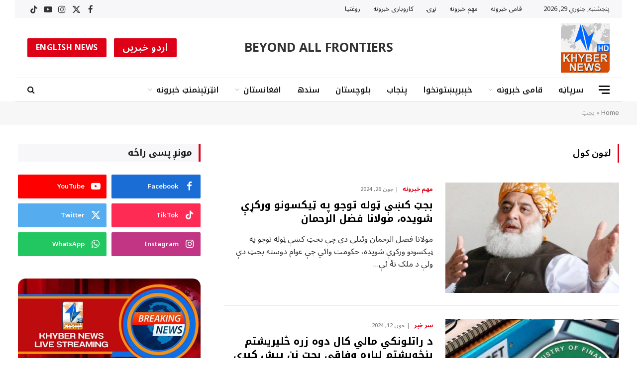

--- FILE ---
content_type: text/html; charset=UTF-8
request_url: https://pashto.khybernews.tv/tag/%D8%A8%D8%AC%D9%BC/
body_size: 22563
content:
<!DOCTYPE html>
<html dir="rtl" lang="ps" class="s-light site-s-light">

<head>

	<meta charset="UTF-8" />
	<meta name="viewport" content="width=device-width, initial-scale=1" />
	<meta name='robots' content='index, follow, max-image-preview:large, max-snippet:-1, max-video-preview:-1' />

	<!-- This site is optimized with the Yoast SEO plugin v26.7 - https://yoast.com/wordpress/plugins/seo/ -->
	<title>بجټ Archives | Khyber News Official Website (Pashto) | د خېبر نيوز رسمي وېب پاڼه</title><link rel="preload" as="font" href="https://pashto.khybernews.tv/wp-content/themes/smart-mag/css/icons/fonts/ts-icons.woff2?v3.2" type="font/woff2" crossorigin="anonymous" />
	<link rel="canonical" href="https://pashto.khybernews.tv/tag/بجټ/" />
	<meta property="og:locale" content="en_US" />
	<meta property="og:type" content="article" />
	<meta property="og:title" content="بجټ Archives | Khyber News Official Website (Pashto) | د خېبر نيوز رسمي وېب پاڼه" />
	<meta property="og:url" content="https://pashto.khybernews.tv/tag/بجټ/" />
	<meta property="og:site_name" content="Khyber News Official Website (Pashto) | د خېبر نيوز رسمي وېب پاڼه" />
	<meta name="twitter:card" content="summary_large_image" />
	<meta name="twitter:site" content="@khybernews247" />
	<script type="application/ld+json" class="yoast-schema-graph">{"@context":"https://schema.org","@graph":[{"@type":"CollectionPage","@id":"https://pashto.khybernews.tv/tag/%d8%a8%d8%ac%d9%bc/","url":"https://pashto.khybernews.tv/tag/%d8%a8%d8%ac%d9%bc/","name":"بجټ Archives | Khyber News Official Website (Pashto) | د خېبر نيوز رسمي وېب پاڼه","isPartOf":{"@id":"https://pashto.khybernews.tv/#website"},"primaryImageOfPage":{"@id":"https://pashto.khybernews.tv/tag/%d8%a8%d8%ac%d9%bc/#primaryimage"},"image":{"@id":"https://pashto.khybernews.tv/tag/%d8%a8%d8%ac%d9%bc/#primaryimage"},"thumbnailUrl":"https://pashto.khybernews.tv/wp-content/uploads/2024/06/5f69f8fcbc896.jpg","breadcrumb":{"@id":"https://pashto.khybernews.tv/tag/%d8%a8%d8%ac%d9%bc/#breadcrumb"},"inLanguage":"ps"},{"@type":"ImageObject","inLanguage":"ps","@id":"https://pashto.khybernews.tv/tag/%d8%a8%d8%ac%d9%bc/#primaryimage","url":"https://pashto.khybernews.tv/wp-content/uploads/2024/06/5f69f8fcbc896.jpg","contentUrl":"https://pashto.khybernews.tv/wp-content/uploads/2024/06/5f69f8fcbc896.jpg","width":800,"height":480,"caption":"بجټ کښې ټوله توجو په ټيکسونو ورکړې شويده، مولانا فضل الرحمان"},{"@type":"BreadcrumbList","@id":"https://pashto.khybernews.tv/tag/%d8%a8%d8%ac%d9%bc/#breadcrumb","itemListElement":[{"@type":"ListItem","position":1,"name":"Home","item":"https://pashto.khybernews.tv/"},{"@type":"ListItem","position":2,"name":"بجټ"}]},{"@type":"WebSite","@id":"https://pashto.khybernews.tv/#website","url":"https://pashto.khybernews.tv/","name":"Khyber News Official Website (Pashto) | د خېبر نيوز رسمي وېب پاڼه","description":"Khyber News first Pashto News Website in Pakistan","publisher":{"@id":"https://pashto.khybernews.tv/#organization"},"potentialAction":[{"@type":"SearchAction","target":{"@type":"EntryPoint","urlTemplate":"https://pashto.khybernews.tv/?s={search_term_string}"},"query-input":{"@type":"PropertyValueSpecification","valueRequired":true,"valueName":"search_term_string"}}],"inLanguage":"ps"},{"@type":"Organization","@id":"https://pashto.khybernews.tv/#organization","name":"Khyber News","url":"https://pashto.khybernews.tv/","logo":{"@type":"ImageObject","inLanguage":"ps","@id":"https://pashto.khybernews.tv/#/schema/logo/image/","url":"https://pashto.khybernews.tv/wp-content/uploads/2023/09/Khyber-News2.png","contentUrl":"https://pashto.khybernews.tv/wp-content/uploads/2023/09/Khyber-News2.png","width":200,"height":220,"caption":"Khyber News"},"image":{"@id":"https://pashto.khybernews.tv/#/schema/logo/image/"},"sameAs":["https://www.facebook.com/khybernewschannel/","https://x.com/khybernews247","https://www.instagram.com/khybernewstvofficial247/","https://www.youtube.com/channel/UCCEMt2W7Y8qXkLSTkr082mw"]}]}</script>
	<!-- / Yoast SEO plugin. -->


<link rel='dns-prefetch' href='//www.googletagmanager.com' />
<link rel='dns-prefetch' href='//fonts.googleapis.com' />
<link rel="alternate" type="application/rss+xml" title="Khyber News Official Website (Pashto) | د خېبر نيوز رسمي وېب پاڼه &raquo; کتنه" href="https://pashto.khybernews.tv/feed/" />
<link rel="alternate" type="application/rss+xml" title="Khyber News Official Website (Pashto) | د خېبر نيوز رسمي وېب پاڼه &raquo; څرگندون کتنه" href="https://pashto.khybernews.tv/comments/feed/" />
<link rel="alternate" type="application/rss+xml" title="Khyber News Official Website (Pashto) | د خېبر نيوز رسمي وېب پاڼه &raquo; بجټ ټگ کتنه" href="https://pashto.khybernews.tv/tag/%d8%a8%d8%ac%d9%bc/feed/" />
<style id='wp-img-auto-sizes-contain-inline-css' type='text/css'>
img:is([sizes=auto i],[sizes^="auto," i]){contain-intrinsic-size:3000px 1500px}
/*# sourceURL=wp-img-auto-sizes-contain-inline-css */
</style>
<style id='wp-emoji-styles-inline-css' type='text/css'>

	img.wp-smiley, img.emoji {
		display: inline !important;
		border: none !important;
		box-shadow: none !important;
		height: 1em !important;
		width: 1em !important;
		margin: 0 0.07em !important;
		vertical-align: -0.1em !important;
		background: none !important;
		padding: 0 !important;
	}
/*# sourceURL=wp-emoji-styles-inline-css */
</style>
<link rel='stylesheet' id='wp-block-library-rtl-css' href='https://pashto.khybernews.tv/wp-includes/css/dist/block-library/style-rtl.min.css?ver=6.9' type='text/css' media='all' />
<style id='classic-theme-styles-inline-css' type='text/css'>
/*! This file is auto-generated */
.wp-block-button__link{color:#fff;background-color:#32373c;border-radius:9999px;box-shadow:none;text-decoration:none;padding:calc(.667em + 2px) calc(1.333em + 2px);font-size:1.125em}.wp-block-file__button{background:#32373c;color:#fff;text-decoration:none}
/*# sourceURL=/wp-includes/css/classic-themes.min.css */
</style>
<style id='global-styles-inline-css' type='text/css'>
:root{--wp--preset--aspect-ratio--square: 1;--wp--preset--aspect-ratio--4-3: 4/3;--wp--preset--aspect-ratio--3-4: 3/4;--wp--preset--aspect-ratio--3-2: 3/2;--wp--preset--aspect-ratio--2-3: 2/3;--wp--preset--aspect-ratio--16-9: 16/9;--wp--preset--aspect-ratio--9-16: 9/16;--wp--preset--color--black: #000000;--wp--preset--color--cyan-bluish-gray: #abb8c3;--wp--preset--color--white: #ffffff;--wp--preset--color--pale-pink: #f78da7;--wp--preset--color--vivid-red: #cf2e2e;--wp--preset--color--luminous-vivid-orange: #ff6900;--wp--preset--color--luminous-vivid-amber: #fcb900;--wp--preset--color--light-green-cyan: #7bdcb5;--wp--preset--color--vivid-green-cyan: #00d084;--wp--preset--color--pale-cyan-blue: #8ed1fc;--wp--preset--color--vivid-cyan-blue: #0693e3;--wp--preset--color--vivid-purple: #9b51e0;--wp--preset--gradient--vivid-cyan-blue-to-vivid-purple: linear-gradient(135deg,rgb(6,147,227) 0%,rgb(155,81,224) 100%);--wp--preset--gradient--light-green-cyan-to-vivid-green-cyan: linear-gradient(135deg,rgb(122,220,180) 0%,rgb(0,208,130) 100%);--wp--preset--gradient--luminous-vivid-amber-to-luminous-vivid-orange: linear-gradient(135deg,rgb(252,185,0) 0%,rgb(255,105,0) 100%);--wp--preset--gradient--luminous-vivid-orange-to-vivid-red: linear-gradient(135deg,rgb(255,105,0) 0%,rgb(207,46,46) 100%);--wp--preset--gradient--very-light-gray-to-cyan-bluish-gray: linear-gradient(135deg,rgb(238,238,238) 0%,rgb(169,184,195) 100%);--wp--preset--gradient--cool-to-warm-spectrum: linear-gradient(135deg,rgb(74,234,220) 0%,rgb(151,120,209) 20%,rgb(207,42,186) 40%,rgb(238,44,130) 60%,rgb(251,105,98) 80%,rgb(254,248,76) 100%);--wp--preset--gradient--blush-light-purple: linear-gradient(135deg,rgb(255,206,236) 0%,rgb(152,150,240) 100%);--wp--preset--gradient--blush-bordeaux: linear-gradient(135deg,rgb(254,205,165) 0%,rgb(254,45,45) 50%,rgb(107,0,62) 100%);--wp--preset--gradient--luminous-dusk: linear-gradient(135deg,rgb(255,203,112) 0%,rgb(199,81,192) 50%,rgb(65,88,208) 100%);--wp--preset--gradient--pale-ocean: linear-gradient(135deg,rgb(255,245,203) 0%,rgb(182,227,212) 50%,rgb(51,167,181) 100%);--wp--preset--gradient--electric-grass: linear-gradient(135deg,rgb(202,248,128) 0%,rgb(113,206,126) 100%);--wp--preset--gradient--midnight: linear-gradient(135deg,rgb(2,3,129) 0%,rgb(40,116,252) 100%);--wp--preset--font-size--small: 13px;--wp--preset--font-size--medium: 20px;--wp--preset--font-size--large: 36px;--wp--preset--font-size--x-large: 42px;--wp--preset--spacing--20: 0.44rem;--wp--preset--spacing--30: 0.67rem;--wp--preset--spacing--40: 1rem;--wp--preset--spacing--50: 1.5rem;--wp--preset--spacing--60: 2.25rem;--wp--preset--spacing--70: 3.38rem;--wp--preset--spacing--80: 5.06rem;--wp--preset--shadow--natural: 6px 6px 9px rgba(0, 0, 0, 0.2);--wp--preset--shadow--deep: 12px 12px 50px rgba(0, 0, 0, 0.4);--wp--preset--shadow--sharp: 6px 6px 0px rgba(0, 0, 0, 0.2);--wp--preset--shadow--outlined: 6px 6px 0px -3px rgb(255, 255, 255), 6px 6px rgb(0, 0, 0);--wp--preset--shadow--crisp: 6px 6px 0px rgb(0, 0, 0);}:where(.is-layout-flex){gap: 0.5em;}:where(.is-layout-grid){gap: 0.5em;}body .is-layout-flex{display: flex;}.is-layout-flex{flex-wrap: wrap;align-items: center;}.is-layout-flex > :is(*, div){margin: 0;}body .is-layout-grid{display: grid;}.is-layout-grid > :is(*, div){margin: 0;}:where(.wp-block-columns.is-layout-flex){gap: 2em;}:where(.wp-block-columns.is-layout-grid){gap: 2em;}:where(.wp-block-post-template.is-layout-flex){gap: 1.25em;}:where(.wp-block-post-template.is-layout-grid){gap: 1.25em;}.has-black-color{color: var(--wp--preset--color--black) !important;}.has-cyan-bluish-gray-color{color: var(--wp--preset--color--cyan-bluish-gray) !important;}.has-white-color{color: var(--wp--preset--color--white) !important;}.has-pale-pink-color{color: var(--wp--preset--color--pale-pink) !important;}.has-vivid-red-color{color: var(--wp--preset--color--vivid-red) !important;}.has-luminous-vivid-orange-color{color: var(--wp--preset--color--luminous-vivid-orange) !important;}.has-luminous-vivid-amber-color{color: var(--wp--preset--color--luminous-vivid-amber) !important;}.has-light-green-cyan-color{color: var(--wp--preset--color--light-green-cyan) !important;}.has-vivid-green-cyan-color{color: var(--wp--preset--color--vivid-green-cyan) !important;}.has-pale-cyan-blue-color{color: var(--wp--preset--color--pale-cyan-blue) !important;}.has-vivid-cyan-blue-color{color: var(--wp--preset--color--vivid-cyan-blue) !important;}.has-vivid-purple-color{color: var(--wp--preset--color--vivid-purple) !important;}.has-black-background-color{background-color: var(--wp--preset--color--black) !important;}.has-cyan-bluish-gray-background-color{background-color: var(--wp--preset--color--cyan-bluish-gray) !important;}.has-white-background-color{background-color: var(--wp--preset--color--white) !important;}.has-pale-pink-background-color{background-color: var(--wp--preset--color--pale-pink) !important;}.has-vivid-red-background-color{background-color: var(--wp--preset--color--vivid-red) !important;}.has-luminous-vivid-orange-background-color{background-color: var(--wp--preset--color--luminous-vivid-orange) !important;}.has-luminous-vivid-amber-background-color{background-color: var(--wp--preset--color--luminous-vivid-amber) !important;}.has-light-green-cyan-background-color{background-color: var(--wp--preset--color--light-green-cyan) !important;}.has-vivid-green-cyan-background-color{background-color: var(--wp--preset--color--vivid-green-cyan) !important;}.has-pale-cyan-blue-background-color{background-color: var(--wp--preset--color--pale-cyan-blue) !important;}.has-vivid-cyan-blue-background-color{background-color: var(--wp--preset--color--vivid-cyan-blue) !important;}.has-vivid-purple-background-color{background-color: var(--wp--preset--color--vivid-purple) !important;}.has-black-border-color{border-color: var(--wp--preset--color--black) !important;}.has-cyan-bluish-gray-border-color{border-color: var(--wp--preset--color--cyan-bluish-gray) !important;}.has-white-border-color{border-color: var(--wp--preset--color--white) !important;}.has-pale-pink-border-color{border-color: var(--wp--preset--color--pale-pink) !important;}.has-vivid-red-border-color{border-color: var(--wp--preset--color--vivid-red) !important;}.has-luminous-vivid-orange-border-color{border-color: var(--wp--preset--color--luminous-vivid-orange) !important;}.has-luminous-vivid-amber-border-color{border-color: var(--wp--preset--color--luminous-vivid-amber) !important;}.has-light-green-cyan-border-color{border-color: var(--wp--preset--color--light-green-cyan) !important;}.has-vivid-green-cyan-border-color{border-color: var(--wp--preset--color--vivid-green-cyan) !important;}.has-pale-cyan-blue-border-color{border-color: var(--wp--preset--color--pale-cyan-blue) !important;}.has-vivid-cyan-blue-border-color{border-color: var(--wp--preset--color--vivid-cyan-blue) !important;}.has-vivid-purple-border-color{border-color: var(--wp--preset--color--vivid-purple) !important;}.has-vivid-cyan-blue-to-vivid-purple-gradient-background{background: var(--wp--preset--gradient--vivid-cyan-blue-to-vivid-purple) !important;}.has-light-green-cyan-to-vivid-green-cyan-gradient-background{background: var(--wp--preset--gradient--light-green-cyan-to-vivid-green-cyan) !important;}.has-luminous-vivid-amber-to-luminous-vivid-orange-gradient-background{background: var(--wp--preset--gradient--luminous-vivid-amber-to-luminous-vivid-orange) !important;}.has-luminous-vivid-orange-to-vivid-red-gradient-background{background: var(--wp--preset--gradient--luminous-vivid-orange-to-vivid-red) !important;}.has-very-light-gray-to-cyan-bluish-gray-gradient-background{background: var(--wp--preset--gradient--very-light-gray-to-cyan-bluish-gray) !important;}.has-cool-to-warm-spectrum-gradient-background{background: var(--wp--preset--gradient--cool-to-warm-spectrum) !important;}.has-blush-light-purple-gradient-background{background: var(--wp--preset--gradient--blush-light-purple) !important;}.has-blush-bordeaux-gradient-background{background: var(--wp--preset--gradient--blush-bordeaux) !important;}.has-luminous-dusk-gradient-background{background: var(--wp--preset--gradient--luminous-dusk) !important;}.has-pale-ocean-gradient-background{background: var(--wp--preset--gradient--pale-ocean) !important;}.has-electric-grass-gradient-background{background: var(--wp--preset--gradient--electric-grass) !important;}.has-midnight-gradient-background{background: var(--wp--preset--gradient--midnight) !important;}.has-small-font-size{font-size: var(--wp--preset--font-size--small) !important;}.has-medium-font-size{font-size: var(--wp--preset--font-size--medium) !important;}.has-large-font-size{font-size: var(--wp--preset--font-size--large) !important;}.has-x-large-font-size{font-size: var(--wp--preset--font-size--x-large) !important;}
:where(.wp-block-post-template.is-layout-flex){gap: 1.25em;}:where(.wp-block-post-template.is-layout-grid){gap: 1.25em;}
:where(.wp-block-term-template.is-layout-flex){gap: 1.25em;}:where(.wp-block-term-template.is-layout-grid){gap: 1.25em;}
:where(.wp-block-columns.is-layout-flex){gap: 2em;}:where(.wp-block-columns.is-layout-grid){gap: 2em;}
:root :where(.wp-block-pullquote){font-size: 1.5em;line-height: 1.6;}
/*# sourceURL=global-styles-inline-css */
</style>
<link rel='stylesheet' id='contact-form-7-css' href='https://pashto.khybernews.tv/wp-content/plugins/contact-form-7/includes/css/styles.css?ver=6.1.4' type='text/css' media='all' />
<link rel='stylesheet' id='contact-form-7-rtl-css' href='https://pashto.khybernews.tv/wp-content/plugins/contact-form-7/includes/css/styles-rtl.css?ver=6.1.4' type='text/css' media='all' />
<link rel='stylesheet' id='smartmag-core-css' href='https://pashto.khybernews.tv/wp-content/themes/smart-mag/css/rtl/rtl.css?ver=10.3.2' type='text/css' media='all' />
<style id='smartmag-core-inline-css' type='text/css'>
:root { --c-main: #dd0017;
--c-main-rgb: 221,0,23;
--c-headings: #000000;
--text-font: "Noto Sans Arabic", system-ui, -apple-system, "Segoe UI", Arial, sans-serif;
--body-font: "Noto Sans Arabic", system-ui, -apple-system, "Segoe UI", Arial, sans-serif;
--title-font: "Noto Kufi Arabic", system-ui, -apple-system, "Segoe UI", Arial, sans-serif;
--h-font: "Noto Kufi Arabic", system-ui, -apple-system, "Segoe UI", Arial, sans-serif;
--title-size-xs: 14px;
--title-size-s: 16px;
--title-size-m: 18px;
--main-width: 1220px;
--c-post-meta: #7a7a7a;
--c-excerpts: #2b2b2b;
--excerpt-size: 14px; }
.post-title:not(._) { font-weight: bold; }
:root { --wrap-padding: 36px; }
:root { --sidebar-pad: 30px; --sidebar-sep-pad: 30px; }
.smart-head-main .smart-head-top { --head-h: 36px; background-color: #f7f7f9; }
.smart-head-main .smart-head-mid { --head-h: 140px; }
.smart-head-main .smart-head-bot { --head-h: 48px; background-color: #ffffff; border-top-width: 1px; border-top-color: #e8e8e8; border-bottom-width: 1px; border-bottom-color: #dedede; }
.navigation-main .menu > li > a { font-family: "Noto Kufi Arabic", system-ui, -apple-system, "Segoe UI", Arial, sans-serif; font-size: 16px; font-weight: 600; }
.navigation-main .menu > li li a { font-size: 13px; }
.navigation-main { --nav-items-space: 16px; margin-left: calc(-1 * var(--nav-items-space)); }
.smart-head-mobile .smart-head-mid { border-top-width: 3px; }
.mobile-menu { font-size: 15px; }
.smart-head-main .spc-social { --spc-social-fs: 17px; --spc-social-size: 37px; }
.smart-head-main .hamburger-icon { width: 22px; }
.smart-head .ts-button1 { font-size: 16px; font-weight: bold; }
.smart-head .ts-button2 { font-size: 20px; }
.trending-ticker .heading { font-size: 13.8px; font-weight: 600; letter-spacing: .02em; margin-right: 30px; }
.trending-ticker .post-link { font-size: 13.8px; }
.trending-ticker { --max-width: 500px; }
.smart-head .h-text { font-size: 25px; font-weight: bold; text-transform: uppercase; }
.post-meta .meta-item, .post-meta .text-in { font-size: 11px; font-weight: 500; text-transform: uppercase; }
.post-meta .text-in, .post-meta .post-cat > a { font-size: 12px; }
.post-meta .post-cat > a { font-weight: bold; text-transform: uppercase; letter-spacing: -0.01em; }
.post-meta .post-author > a { font-weight: bold; text-transform: uppercase; }
.s-light .block-wrap.s-dark { --c-post-meta: var(--c-contrast-450); }
.s-dark, .s-light .block-wrap.s-dark { --c-post-meta: #ffffff; }
.post-meta .post-author > a { color: #2b2b2b; }
.s-dark .post-meta .post-author > a { color: #ffffff; }
.s-dark .post-meta .post-cat > a { color: #ffffff; }
.post-meta { --p-meta-sep: "|"; }
.l-post .excerpt { font-weight: normal; }
.cat-labels .category { font-size: 10px; font-weight: 500; letter-spacing: 0.05em; border-radius: 2px; }
.block-head-b .heading { text-transform: uppercase; color: #2b2b2b; }
.block-head-c .heading { font-size: 16px; }
.block-head-c { --space-below: 20px; --line-weight: 5px; --c-line: var(--c-main); --border-weight: 2px; --c-border: var(--c-main); }
.block-head-c .heading { color: var(--c-main); }
.block-head-c2 .heading { font-family: "Work Sans", system-ui, -apple-system, "Segoe UI", Arial, sans-serif; font-size: 20px; font-weight: 600; }
.block-head-c2 { --line-weight: 3px; }
.block-head-d .heading { font-size: 16px; }
.block-head-d { --space-below: 20px; --line-weight: 0px; }
.block-head-e2 .heading { text-transform: uppercase; }
.block-head-f { --c-border: #ffffff; }
.block-head-h { --border-weight: 2px; }
.block-head-i .heading { font-size: 18px; font-weight: bold; line-height: 2; letter-spacing: -0.01em; }
.block-head-i { background-color: #f7f7f9; padding-left: 15px; }
.s-dark .read-more-basic { color: #ffffff; }
.loop-grid .ratio-is-custom { padding-bottom: calc(100% / 1.68); }
.has-nums-a .l-post .post-title:before,
.has-nums-b .l-post .content:before { font-size: 30px; font-weight: normal; }
.has-nums-c .l-post .post-title:before,
.has-nums-c .l-post .content:before { font-size: 18px; font-weight: bold; }
.loop-list .ratio-is-custom { padding-bottom: calc(100% / 1.575); }
.loop-list .post-title { font-size: 20px; font-weight: 800; }
.list-post { --list-p-media-width: 44%; --list-p-media-max-width: 85%; }
.list-post .media:not(i) { --list-p-media-max-width: 44%; }
.loop-overlay .post-title { font-size: 24px; }
.loop-small .media:not(i) { max-width: 102px; }
.single .featured .ratio-is-custom { padding-bottom: calc(100% / 2); }
.a-wrap-1 { background-color: #2d2d2d; }
@media (min-width: 941px) and (max-width: 1200px) { .navigation-main .menu > li > a { font-size: calc(10px + (16px - 10px) * .7); }
.trending-ticker { --max-width: 400px; } }
@media (min-width: 768px) and (max-width: 940px) { .ts-contain, .main { padding-left: 35px; padding-right: 35px; }
.layout-boxed-inner { --wrap-padding: 35px; }
:root { --wrap-padding: 35px; } }
@media (max-width: 767px) { .ts-contain, .main { padding-left: 25px; padding-right: 25px; }
.layout-boxed-inner { --wrap-padding: 25px; }
:root { --wrap-padding: 25px; } }
@media (min-width: 940px) and (max-width: 1300px) { :root { --wrap-padding: min(36px, 5vw); } }


.term-color-6 { --c-main: #058e11; }
.navigation .menu-cat-6 { --c-term: #058e11; }


.term-color-8 { --c-main: #000000; }
.navigation .menu-cat-8 { --c-term: #000000; }


.term-color-5 { --c-main: #c62d2d; }
.navigation .menu-cat-5 { --c-term: #c62d2d; }


.term-color-11 { --c-main: #0a047c; }
.navigation .menu-cat-11 { --c-term: #0a047c; }


.term-color-7 { --c-main: #21722a; }
.navigation .menu-cat-7 { --c-term: #21722a; }


.term-color-25 { --c-main: #b27101; }
.navigation .menu-cat-25 { --c-term: #b27101; }


.term-color-17 { --c-main: #166800; }
.navigation .menu-cat-17 { --c-term: #166800; }


.term-color-13 { --c-main: #a30000; }
.navigation .menu-cat-13 { --c-term: #a30000; }


.term-color-31 { --c-main: #000000; }
.navigation .menu-cat-31 { --c-term: #000000; }


.term-color-28 { --c-main: #aa250d; }
.navigation .menu-cat-28 { --c-term: #aa250d; }


.term-color-32 { --c-main: #32930e; }
.navigation .menu-cat-32 { --c-term: #32930e; }

/*# sourceURL=smartmag-core-inline-css */
</style>
<link rel='stylesheet' id='smartmag-magnific-popup-css' href='https://pashto.khybernews.tv/wp-content/themes/smart-mag/css/lightbox.css?ver=10.3.2' type='text/css' media='all' />
<link rel='stylesheet' id='font-awesome4-css' href='https://pashto.khybernews.tv/wp-content/themes/smart-mag/css/fontawesome/css/font-awesome.min.css?ver=10.3.2' type='text/css' media='all' />
<link rel='stylesheet' id='smartmag-icons-css' href='https://pashto.khybernews.tv/wp-content/themes/smart-mag/css/icons/icons.css?ver=10.3.2' type='text/css' media='all' />
<link rel='stylesheet' id='smartmag-gfonts-custom-css' href='https://fonts.googleapis.com/css?family=Noto+Sans+Arabic%3A400%2C500%2C600%2C700%7CNoto+Kufi+Arabic%3A400%2C500%2C600%2C700%7CWork+Sans%3A600&#038;display=swap' type='text/css' media='all' />
<script type="text/javascript" id="smartmag-lazy-inline-js-after">
/* <![CDATA[ */
/**
 * @copyright ThemeSphere
 * @preserve
 */
var BunyadLazy={};BunyadLazy.load=function(){function a(e,n){var t={};e.dataset.bgset&&e.dataset.sizes?(t.sizes=e.dataset.sizes,t.srcset=e.dataset.bgset):t.src=e.dataset.bgsrc,function(t){var a=t.dataset.ratio;if(0<a){const e=t.parentElement;if(e.classList.contains("media-ratio")){const n=e.style;n.getPropertyValue("--a-ratio")||(n.paddingBottom=100/a+"%")}}}(e);var a,o=document.createElement("img");for(a in o.onload=function(){var t="url('"+(o.currentSrc||o.src)+"')",a=e.style;a.backgroundImage!==t&&requestAnimationFrame(()=>{a.backgroundImage=t,n&&n()}),o.onload=null,o.onerror=null,o=null},o.onerror=o.onload,t)o.setAttribute(a,t[a]);o&&o.complete&&0<o.naturalWidth&&o.onload&&o.onload()}function e(t){t.dataset.loaded||a(t,()=>{document.dispatchEvent(new Event("lazyloaded")),t.dataset.loaded=1})}function n(t){"complete"===document.readyState?t():window.addEventListener("load",t)}return{initEarly:function(){var t,a=()=>{document.querySelectorAll(".img.bg-cover:not(.lazyload)").forEach(e)};"complete"!==document.readyState?(t=setInterval(a,150),n(()=>{a(),clearInterval(t)})):a()},callOnLoad:n,initBgImages:function(t){t&&n(()=>{document.querySelectorAll(".img.bg-cover").forEach(e)})},bgLoad:a}}(),BunyadLazy.load.initEarly();
//# sourceURL=smartmag-lazy-inline-js-after
/* ]]> */
</script>
<script type="text/javascript" src="https://pashto.khybernews.tv/wp-content/plugins/sphere-post-views/assets/js/post-views.js?ver=1.0.1" id="sphere-post-views-js"></script>
<script type="text/javascript" id="sphere-post-views-js-after">
/* <![CDATA[ */
var Sphere_PostViews = {"ajaxUrl":"https:\/\/pashto.khybernews.tv\/wp-admin\/admin-ajax.php?sphere_post_views=1","sampling":0,"samplingRate":10,"repeatCountDelay":0,"postID":false,"token":"6a9cdebfb3"}
//# sourceURL=sphere-post-views-js-after
/* ]]> */
</script>

<!-- Google tag (gtag.js) snippet added by Site Kit -->
<!-- Google Analytics snippet added by Site Kit -->
<script type="text/javascript" src="https://www.googletagmanager.com/gtag/js?id=G-83BQMRRT5H" id="google_gtagjs-js" async></script>
<script type="text/javascript" id="google_gtagjs-js-after">
/* <![CDATA[ */
window.dataLayer = window.dataLayer || [];function gtag(){dataLayer.push(arguments);}
gtag("set","linker",{"domains":["pashto.khybernews.tv"]});
gtag("js", new Date());
gtag("set", "developer_id.dZTNiMT", true);
gtag("config", "G-83BQMRRT5H");
//# sourceURL=google_gtagjs-js-after
/* ]]> */
</script>
<script type="text/javascript" src="https://pashto.khybernews.tv/wp-includes/js/jquery/jquery.min.js?ver=3.7.1" id="jquery-core-js"></script>
<script type="text/javascript" src="https://pashto.khybernews.tv/wp-includes/js/jquery/jquery-migrate.min.js?ver=3.4.1" id="jquery-migrate-js"></script>
<link rel="https://api.w.org/" href="https://pashto.khybernews.tv/wp-json/" /><link rel="alternate" title="JSON" type="application/json" href="https://pashto.khybernews.tv/wp-json/wp/v2/tags/936" /><link rel="EditURI" type="application/rsd+xml" title="RSD" href="https://pashto.khybernews.tv/xmlrpc.php?rsd" />
<meta name="generator" content="WordPress 6.9" />
<meta name="generator" content="Site Kit by Google 1.170.0" />
		<script>
		var BunyadSchemeKey = 'bunyad-scheme';
		(() => {
			const d = document.documentElement;
			const c = d.classList;
			var scheme = localStorage.getItem(BunyadSchemeKey);
			
			if (scheme) {
				d.dataset.origClass = c;
				scheme === 'dark' ? c.remove('s-light', 'site-s-light') : c.remove('s-dark', 'site-s-dark');
				c.add('site-s-' + scheme, 's-' + scheme);
			}
		})();
		</script>
		<meta name="generator" content="Elementor 3.34.1; features: additional_custom_breakpoints; settings: css_print_method-external, google_font-enabled, font_display-swap">
			<style>
				.e-con.e-parent:nth-of-type(n+4):not(.e-lazyloaded):not(.e-no-lazyload),
				.e-con.e-parent:nth-of-type(n+4):not(.e-lazyloaded):not(.e-no-lazyload) * {
					background-image: none !important;
				}
				@media screen and (max-height: 1024px) {
					.e-con.e-parent:nth-of-type(n+3):not(.e-lazyloaded):not(.e-no-lazyload),
					.e-con.e-parent:nth-of-type(n+3):not(.e-lazyloaded):not(.e-no-lazyload) * {
						background-image: none !important;
					}
				}
				@media screen and (max-height: 640px) {
					.e-con.e-parent:nth-of-type(n+2):not(.e-lazyloaded):not(.e-no-lazyload),
					.e-con.e-parent:nth-of-type(n+2):not(.e-lazyloaded):not(.e-no-lazyload) * {
						background-image: none !important;
					}
				}
			</style>
			<link rel="icon" href="https://pashto.khybernews.tv/wp-content/uploads/2023/09/cropped-Khyber-News2-32x32.png" sizes="32x32" />
<link rel="icon" href="https://pashto.khybernews.tv/wp-content/uploads/2023/09/cropped-Khyber-News2-192x192.png" sizes="192x192" />
<link rel="apple-touch-icon" href="https://pashto.khybernews.tv/wp-content/uploads/2023/09/cropped-Khyber-News2-180x180.png" />
<meta name="msapplication-TileImage" content="https://pashto.khybernews.tv/wp-content/uploads/2023/09/cropped-Khyber-News2-270x270.png" />
		<style type="text/css" id="wp-custom-css">
			.footer-bold.s-dark {
	border-top: 5px solid;
	border-image: linear-gradient(135deg,var(--c-main),#000);
	border-image-slice: 1;
}
p {
  font-size: 16px;
}

.smart-head-main .smart-head-mid {
  --head-h: 120px;
}		</style>
		

</head>

<body class="rtl archive tag tag-936 wp-theme-smart-mag right-sidebar has-lb has-lb-sm ts-img-hov-fade layout-normal elementor-default elementor-kit-8">



<div class="main-wrap">

	
<div class="off-canvas-backdrop"></div>
<div class="mobile-menu-container off-canvas" id="off-canvas">

	<div class="off-canvas-head">
		<a href="#" class="close">
			<span class="visuallyhidden">Close Menu</span>
			<i class="tsi tsi-times"></i>
		</a>

		<div class="ts-logo">
					</div>
	</div>

	<div class="off-canvas-content">

					<ul class="mobile-menu"></ul>
		
					<div class="off-canvas-widgets">
				
		<div id="smartmag-block-posts-small-3" class="widget ts-block-widget smartmag-widget-posts-small">		
		<div class="block">
					<section class="block-wrap block-posts-small block-sc mb-none" data-id="1">

			<div class="widget-title block-head block-head-ac block-head-b"><h5 class="heading">تازه ترین خبرونه</h5></div>	
			<div class="block-content">
				
	<div class="loop loop-small loop-small-a loop-sep loop-small-sep grid grid-1 md:grid-1 sm:grid-1 xs:grid-1">

					
<article class="l-post small-post small-a-post m-pos-left">

	
			<div class="media">

		
			<a href="https://pashto.khybernews.tv/six-additional-judges-of-peshawar-high-court-take-oath-as-permanent-judges/" class="image-link media-ratio ratio-4-3" title="د پیښور هائیکورٹ شپږ ایډیشنل ججانو د مستقل ججز په حیث حلف پورته کړې"><span data-bgsrc="https://pashto.khybernews.tv/wp-content/uploads/2026/01/ججز-حلف--300x161.png" class="img bg-cover wp-post-image attachment-medium size-medium lazyload" data-bgset="https://pashto.khybernews.tv/wp-content/uploads/2026/01/ججز-حلف--300x161.png 300w, https://pashto.khybernews.tv/wp-content/uploads/2026/01/ججز-حلف--150x81.png 150w, https://pashto.khybernews.tv/wp-content/uploads/2026/01/ججز-حلف-.png 444w" data-sizes="(max-width: 112px) 100vw, 112px" role="img" aria-label="Six additional judges of Peshawar High Court take oath as permanent judges"></span></a>			
			
			
			
		
		</div>
	

	
		<div class="content">

			<div class="post-meta post-meta-a post-meta-left has-below"><h4 class="is-title post-title"><a href="https://pashto.khybernews.tv/six-additional-judges-of-peshawar-high-court-take-oath-as-permanent-judges/">د پیښور هائیکورٹ شپږ ایډیشنل ججانو د مستقل ججز په حیث حلف پورته کړې</a></h4><div class="post-meta-items meta-below"><span class="meta-item date"><span class="date-link"><time class="post-date" datetime="2026-01-26T07:28:38+00:00">جنوري 26, 2026</time></span></span></div></div>			
			
			
		</div>

	
</article>	
					
<article class="l-post small-post small-a-post m-pos-left">

	
			<div class="media">

		
			<a href="https://pashto.khybernews.tv/quadcopter-attack-on-check-post-in-di-khan-pak-army-sub-inspector-martyred-two-officers-martyred/" class="image-link media-ratio ratio-4-3" title="ډي آئي خان کښې په چيک پوسټ کواډ کاپټر حمله، د پاک فوج صوبيدار شهيد، دوه اهلکار شهيد"><span data-bgsrc="https://pashto.khybernews.tv/wp-content/uploads/2026/01/ډي-آئي-خان--300x150.png" class="img bg-cover wp-post-image attachment-medium size-medium lazyload" data-bgset="https://pashto.khybernews.tv/wp-content/uploads/2026/01/ډي-آئي-خان--300x150.png 300w, https://pashto.khybernews.tv/wp-content/uploads/2026/01/ډي-آئي-خان--150x75.png 150w, https://pashto.khybernews.tv/wp-content/uploads/2026/01/ډي-آئي-خان--450x226.png 450w, https://pashto.khybernews.tv/wp-content/uploads/2026/01/ډي-آئي-خان-.png 672w" data-sizes="(max-width: 112px) 100vw, 112px" role="img" aria-label="Quadcopter attack on check post in DI Khan, Pak Army sub-inspector martyred, two officers martyred"></span></a>			
			
			
			
		
		</div>
	

	
		<div class="content">

			<div class="post-meta post-meta-a post-meta-left has-below"><h4 class="is-title post-title"><a href="https://pashto.khybernews.tv/quadcopter-attack-on-check-post-in-di-khan-pak-army-sub-inspector-martyred-two-officers-martyred/">ډي آئي خان کښې په چيک پوسټ کواډ کاپټر حمله، د پاک فوج صوبيدار شهيد، دوه اهلکار شهيد</a></h4><div class="post-meta-items meta-below"><span class="meta-item date"><span class="date-link"><time class="post-date" datetime="2026-01-26T06:57:50+00:00">جنوري 26, 2026</time></span></span></div></div>			
			
			
		</div>

	
</article>	
					
<article class="l-post small-post small-a-post m-pos-left">

	
			<div class="media">

		
			<a href="https://pashto.khybernews.tv/police-operations-in-peshawar-two-women-and-other-suspects-arrested-drugs-recovered/" class="image-link media-ratio ratio-4-3" title="پيښور کښې پوليس کاروائيانې، دوه زنانه پشمول نور ملزمان نيولي شوي، منشيات برآمد"><span data-bgsrc="https://pashto.khybernews.tv/wp-content/uploads/2026/01/znano--300x194.png" class="img bg-cover wp-post-image attachment-medium size-medium lazyload" data-bgset="https://pashto.khybernews.tv/wp-content/uploads/2026/01/znano--300x194.png 300w, https://pashto.khybernews.tv/wp-content/uploads/2026/01/znano--150x97.png 150w, https://pashto.khybernews.tv/wp-content/uploads/2026/01/znano-.png 314w" data-sizes="(max-width: 112px) 100vw, 112px" role="img" aria-label="Police operations in Peshawar, two women and other suspects arrested, drugs recovered"></span></a>			
			
			
			
		
		</div>
	

	
		<div class="content">

			<div class="post-meta post-meta-a post-meta-left has-below"><h4 class="is-title post-title"><a href="https://pashto.khybernews.tv/police-operations-in-peshawar-two-women-and-other-suspects-arrested-drugs-recovered/">پيښور کښې پوليس کاروائيانې، دوه زنانه پشمول نور ملزمان نيولي شوي، منشيات برآمد</a></h4><div class="post-meta-items meta-below"><span class="meta-item date"><span class="date-link"><time class="post-date" datetime="2026-01-26T05:01:11+00:00">جنوري 26, 2026</time></span></span></div></div>			
			
			
		</div>

	
</article>	
					
<article class="l-post small-post small-a-post m-pos-left">

	
			<div class="media">

		
			<a href="https://pashto.khybernews.tv/two-separate-incidents-in-bannu-peace-committee-member-killed-attack-on-police-van-failed-two-terrorists-killed/" class="image-link media-ratio ratio-4-3" title="بنو کښې دوه مختلفې پيښې رامخې ته شوي، د امن کميټۍ غړې پحق رسيدلې، دوه ترهه ګر وژلي شوي"><span data-bgsrc="https://pashto.khybernews.tv/wp-content/uploads/2026/01/امن-کمیٹی-300x172.png" class="img bg-cover wp-post-image attachment-medium size-medium lazyload" data-bgset="https://pashto.khybernews.tv/wp-content/uploads/2026/01/امن-کمیٹی-300x172.png 300w, https://pashto.khybernews.tv/wp-content/uploads/2026/01/امن-کمیٹی-150x86.png 150w, https://pashto.khybernews.tv/wp-content/uploads/2026/01/امن-کمیٹی-450x258.png 450w, https://pashto.khybernews.tv/wp-content/uploads/2026/01/امن-کمیٹی.png 489w" data-sizes="(max-width: 112px) 100vw, 112px" role="img" aria-label="Two separate incidents in Bannu, peace committee member killed, attack on police van failed, two terrorists killed"></span></a>			
			
			
			
		
		</div>
	

	
		<div class="content">

			<div class="post-meta post-meta-a post-meta-left has-below"><h4 class="is-title post-title"><a href="https://pashto.khybernews.tv/two-separate-incidents-in-bannu-peace-committee-member-killed-attack-on-police-van-failed-two-terrorists-killed/">بنو کښې دوه مختلفې پيښې رامخې ته شوي، د امن کميټۍ غړې پحق رسيدلې، دوه ترهه ګر وژلي شوي</a></h4><div class="post-meta-items meta-below"><span class="meta-item date"><span class="date-link"><time class="post-date" datetime="2026-01-26T04:35:17+00:00">جنوري 26, 2026</time></span></span></div></div>			
			
			
		</div>

	
</article>	
					
<article class="l-post small-post small-a-post m-pos-left">

	
			<div class="media">

		
			<a href="https://pashto.khybernews.tv/marriage-without-permission-from-first-wife-is-against-the-law-supreme-court-rules/" class="image-link media-ratio ratio-4-3" title="اولنۍ کورودانې نه اجازت اخستو بغير دوئم وادۀ کول د قانون خلاف ورزي ده، سپريم کورټ فيصله"><span data-bgsrc="https://pashto.khybernews.tv/wp-content/uploads/2026/01/musarrat-300x163.png" class="img bg-cover wp-post-image attachment-medium size-medium lazyload" data-bgset="https://pashto.khybernews.tv/wp-content/uploads/2026/01/musarrat-300x163.png 300w, https://pashto.khybernews.tv/wp-content/uploads/2026/01/musarrat-150x81.png 150w, https://pashto.khybernews.tv/wp-content/uploads/2026/01/musarrat-450x244.png 450w, https://pashto.khybernews.tv/wp-content/uploads/2026/01/musarrat.png 698w" data-sizes="(max-width: 112px) 100vw, 112px" role="img" aria-label="marriage without permission from first wife is against the law, Supreme Court rules"></span></a>			
			
			
			
		
		</div>
	

	
		<div class="content">

			<div class="post-meta post-meta-a post-meta-left has-below"><h4 class="is-title post-title"><a href="https://pashto.khybernews.tv/marriage-without-permission-from-first-wife-is-against-the-law-supreme-court-rules/">اولنۍ کورودانې نه اجازت اخستو بغير دوئم وادۀ کول د قانون خلاف ورزي ده، سپريم کورټ فيصله</a></h4><div class="post-meta-items meta-below"><span class="meta-item date"><span class="date-link"><time class="post-date" datetime="2026-01-25T19:02:27+00:00">جنوري 25, 2026</time></span></span></div></div>			
			
			
		</div>

	
</article>	
		
	</div>

					</div>

		</section>
				</div>

		</div>			</div>
		
		
		<div class="spc-social-block spc-social spc-social-b smart-head-social">
		
			
				<a href="https://www.facebook.com/khybernewschannel/" class="link service s-facebook" target="_blank" rel="nofollow noopener">
					<i class="icon tsi tsi-facebook"></i>					<span class="visuallyhidden">Facebook</span>
				</a>
									
			
				<a href="https://twitter.com/khybernews247" class="link service s-twitter" target="_blank" rel="nofollow noopener">
					<i class="icon tsi tsi-twitter"></i>					<span class="visuallyhidden">X (Twitter)</span>
				</a>
									
			
				<a href="https://www.instagram.com/khybernewstvofficial247/" class="link service s-instagram" target="_blank" rel="nofollow noopener">
					<i class="icon tsi tsi-instagram"></i>					<span class="visuallyhidden">Instagram</span>
				</a>
									
			
		</div>

		
	</div>

</div>
<div class="smart-head smart-head-a smart-head-main" id="smart-head" data-sticky="bot" data-sticky-type="smart" data-sticky-full>
	
	<div class="smart-head-row smart-head-top is-light wrap">

		<div class="inner full">

							
				<div class="items items-left ">
				
<span class="h-date">
	پنجشنبه, جنوري 29, 2026</span>	<div class="nav-wrap">
		<nav class="navigation navigation-small nav-hov-a">
			<ul id="menu-top-links" class="menu"><li id="menu-item-8393" class="menu-item menu-item-type-taxonomy menu-item-object-category menu-cat-18 menu-item-8393"><a href="https://pashto.khybernews.tv/national-news/">قامى خبرونه</a></li>
<li id="menu-item-8391" class="menu-item menu-item-type-taxonomy menu-item-object-category menu-cat-3 menu-item-8391"><a href="https://pashto.khybernews.tv/top-news/">مهم خبرونه</a></li>
<li id="menu-item-8394" class="menu-item menu-item-type-taxonomy menu-item-object-category menu-cat-9 menu-item-8394"><a href="https://pashto.khybernews.tv/international-news/">نړۍ</a></li>
<li id="menu-item-8395" class="menu-item menu-item-type-taxonomy menu-item-object-category menu-cat-31 menu-item-8395"><a href="https://pashto.khybernews.tv/business-news/">کاروبارى خبرونه</a></li>
<li id="menu-item-8396" class="menu-item menu-item-type-taxonomy menu-item-object-category menu-cat-17 menu-item-8396"><a href="https://pashto.khybernews.tv/health/">روغتیا</a></li>
</ul>		</nav>
	</div>
				</div>

							
				<div class="items items-center empty">
								</div>

							
				<div class="items items-right ">
				
		<div class="spc-social-block spc-social spc-social-a smart-head-social">
		
			
				<a href="https://www.facebook.com/khybernewschannel/" class="link service s-facebook" target="_blank" rel="nofollow noopener">
					<i class="icon tsi tsi-facebook"></i>					<span class="visuallyhidden">Facebook</span>
				</a>
									
			
				<a href="https://twitter.com/khybernews247" class="link service s-twitter" target="_blank" rel="nofollow noopener">
					<i class="icon tsi tsi-twitter"></i>					<span class="visuallyhidden">X (Twitter)</span>
				</a>
									
			
				<a href="https://www.instagram.com/khybernewstvofficial247/" class="link service s-instagram" target="_blank" rel="nofollow noopener">
					<i class="icon tsi tsi-instagram"></i>					<span class="visuallyhidden">Instagram</span>
				</a>
									
			
				<a href="https://www.youtube.com/channel/UCCEMt2W7Y8qXkLSTkr082mw" class="link service s-youtube" target="_blank" rel="nofollow noopener">
					<i class="icon tsi tsi-youtube-play"></i>					<span class="visuallyhidden">YouTube</span>
				</a>
									
			
				<a href="https://www.tiktok.com/@khybernewschannel" class="link service s-tiktok" target="_blank" rel="nofollow noopener">
					<i class="icon tsi tsi-tiktok"></i>					<span class="visuallyhidden">TikTok</span>
				</a>
									
			
		</div>

						</div>

						
		</div>
	</div>

	
	<div class="smart-head-row smart-head-mid smart-head-row-3 is-light wrap">

		<div class="inner full">

							
				<div class="items items-left ">
					<a href="https://pashto.khybernews.tv/" title="Khyber News Official Website (Pashto) | د خېبر نيوز رسمي وېب پاڼه" rel="home" class="logo-link ts-logo logo-is-image">
		<span>
			
				
					<img fetchpriority="high" src="https://pashto.khybernews.tv/wp-content/uploads/2024/11/logo-khyber-news-small.png" class="logo-image logo-image-dark" alt="Khyber News Official Website (Pashto) | د خېبر نيوز رسمي وېب پاڼه" srcset="https://pashto.khybernews.tv/wp-content/uploads/2024/11/logo-khyber-news-small.png ,https://pashto.khybernews.tv/wp-content/uploads/2024/11/logo-khyber-news.png 2x" width="489" height="500"/><img src="https://pashto.khybernews.tv/wp-content/uploads/2024/11/logo-khyber-news-small.png" class="logo-image" alt="Khyber News Official Website (Pashto) | د خېبر نيوز رسمي وېب پاڼه" srcset="https://pashto.khybernews.tv/wp-content/uploads/2024/11/logo-khyber-news-small.png ,https://pashto.khybernews.tv/wp-content/uploads/2024/11/logo-khyber-news.png 2x" width="489" height="500"/>
									 
					</span>
	</a>				</div>

							
				<div class="items items-center ">
				
<div class="h-text h-text">
	Beyond All Frontiers</div>				</div>

							
				<div class="items items-right ">
				
	<a href="https://akhbarekhyber.com.pk/" class="ts-button ts-button-a ts-button2" target="_blank" rel="noopener">
		اردو خبریں	</a>

	<a href="https://khybernews.tv" class="ts-button ts-button-a ts-button1" target="_blank" rel="noopener">
		ENGLISH NEWS	</a>
				</div>

						
		</div>
	</div>

	
	<div class="smart-head-row smart-head-bot is-light wrap">

		<div class="inner full">

							
				<div class="items items-left ">
				
<button class="offcanvas-toggle has-icon" type="button" aria-label="Menu">
	<span class="hamburger-icon hamburger-icon-a">
		<span class="inner"></span>
	</span>
</button>	<div class="nav-wrap">
		<nav class="navigation navigation-main nav-hov-a">
			<ul id="menu-main-menu" class="menu"><li id="menu-item-7747" class="menu-item menu-item-type-custom menu-item-object-custom menu-item-home menu-item-7747"><a href="https://pashto.khybernews.tv">سرپاڼه</a></li>
<li id="menu-item-7790" class="menu-item menu-item-type-taxonomy menu-item-object-category menu-cat-18 menu-item-has-children item-mega-menu menu-item-7790"><a href="https://pashto.khybernews.tv/national-news/">قامى خبرونه</a>
<div class="sub-menu mega-menu mega-menu-a wrap">

		
	
	<section class="column recent-posts" data-columns="5">
					<div class="posts" data-id="18">

						<section class="block-wrap block-grid mb-none" data-id="2">

				
			<div class="block-content">
					
	<div class="loop loop-grid loop-grid-sm grid grid-5 md:grid-2 xs:grid-1">

					
<article class="l-post grid-post grid-sm-post">

	
			<div class="media">

		
			<a href="https://pashto.khybernews.tv/marriage-without-permission-from-first-wife-is-against-the-law-supreme-court-rules/" class="image-link media-ratio ratio-is-custom" title="اولنۍ کورودانې نه اجازت اخستو بغير دوئم وادۀ کول د قانون خلاف ورزي ده، سپريم کورټ فيصله"><span data-bgsrc="https://pashto.khybernews.tv/wp-content/uploads/2026/01/musarrat-450x244.png" class="img bg-cover wp-post-image attachment-bunyad-medium size-bunyad-medium lazyload" data-bgset="https://pashto.khybernews.tv/wp-content/uploads/2026/01/musarrat-450x244.png 450w, https://pashto.khybernews.tv/wp-content/uploads/2026/01/musarrat-300x163.png 300w, https://pashto.khybernews.tv/wp-content/uploads/2026/01/musarrat-150x81.png 150w, https://pashto.khybernews.tv/wp-content/uploads/2026/01/musarrat.png 698w" data-sizes="(max-width: 383px) 100vw, 383px" role="img" aria-label="marriage without permission from first wife is against the law, Supreme Court rules"></span></a>			
			
			
			
		
		</div>
	

	
		<div class="content">

			<div class="post-meta post-meta-a has-below"><h2 class="is-title post-title"><a href="https://pashto.khybernews.tv/marriage-without-permission-from-first-wife-is-against-the-law-supreme-court-rules/">اولنۍ کورودانې نه اجازت اخستو بغير دوئم وادۀ کول د قانون خلاف ورزي ده، سپريم کورټ فيصله</a></h2><div class="post-meta-items meta-below"><span class="meta-item date"><span class="date-link"><time class="post-date" datetime="2026-01-25T19:02:27+00:00">جنوري 25, 2026</time></span></span></div></div>			
			
			
		</div>

	
</article>					
<article class="l-post grid-post grid-sm-post">

	
			<div class="media">

		
			<a href="https://pashto.khybernews.tv/security-agencies-conduct-operation-in-panjgur-district-of-balochistan-three-terrorists-killed/" class="image-link media-ratio ratio-is-custom" title="سيکيورټي ادارو د بلوچستان په پنجګور ضلع کښې آپريشن، درې ترهه ګر وژلي شوي"><span data-bgsrc="https://pashto.khybernews.tv/wp-content/uploads/2026/01/terrorists-1-1.png" class="img bg-cover wp-post-image attachment-large size-large lazyload" role="img" aria-label="Security agencies conduct operation in Panjgur district of Balochistan, three terrorists killed"></span></a>			
			
			
			
		
		</div>
	

	
		<div class="content">

			<div class="post-meta post-meta-a has-below"><h2 class="is-title post-title"><a href="https://pashto.khybernews.tv/security-agencies-conduct-operation-in-panjgur-district-of-balochistan-three-terrorists-killed/">سيکيورټي ادارو د بلوچستان په پنجګور ضلع کښې آپريشن، درې ترهه ګر وژلي شوي</a></h2><div class="post-meta-items meta-below"><span class="meta-item date"><span class="date-link"><time class="post-date" datetime="2026-01-25T16:45:20+00:00">جنوري 25, 2026</time></span></span></div></div>			
			
			
		</div>

	
</article>					
<article class="l-post grid-post grid-sm-post">

	
			<div class="media">

		
			<a href="https://pashto.khybernews.tv/federal-government-takes-notice-of-reports-of-evacuation-of-tirah-valley/" class="image-link media-ratio ratio-is-custom" title="وفاقي حکومت د واده تيراه خالي کولو په حواله خپاره شوي خبرونو نوټس اخستې"><span data-bgsrc="https://pashto.khybernews.tv/wp-content/uploads/2026/01/وادي-تيرا-خالي-کولو-خبرونه--450x265.png" class="img bg-cover wp-post-image attachment-bunyad-medium size-bunyad-medium lazyload" data-bgset="https://pashto.khybernews.tv/wp-content/uploads/2026/01/وادي-تيرا-خالي-کولو-خبرونه--450x265.png 450w, https://pashto.khybernews.tv/wp-content/uploads/2026/01/وادي-تيرا-خالي-کولو-خبرونه--300x177.png 300w, https://pashto.khybernews.tv/wp-content/uploads/2026/01/وادي-تيرا-خالي-کولو-خبرونه--150x88.png 150w, https://pashto.khybernews.tv/wp-content/uploads/2026/01/وادي-تيرا-خالي-کولو-خبرونه-.png 603w" data-sizes="(max-width: 383px) 100vw, 383px" role="img" aria-label="Federal government takes notice of reports of evacuation of Tirah Valley"></span></a>			
			
			
			
		
		</div>
	

	
		<div class="content">

			<div class="post-meta post-meta-a has-below"><h2 class="is-title post-title"><a href="https://pashto.khybernews.tv/federal-government-takes-notice-of-reports-of-evacuation-of-tirah-valley/">وفاقي حکومت د واده تيراه خالي کولو په حواله خپاره شوي خبرونو نوټس اخستې</a></h2><div class="post-meta-items meta-below"><span class="meta-item date"><span class="date-link"><time class="post-date" datetime="2026-01-25T06:30:44+00:00">جنوري 25, 2026</time></span></span></div></div>			
			
			
		</div>

	
</article>					
<article class="l-post grid-post grid-sm-post">

	
			<div class="media">

		
			<a href="https://pashto.khybernews.tv/heavy-snowfall-paralyzes-life-in-the-upper-regions-of-the-country-2-people-killed-35-injured-in-various-accidents-tourists-stranded-in-many-areas/" class="image-link media-ratio ratio-is-custom" title="خېبرپښتونخوا پشمول د ملک غريزو سيمو کښې د واورې وريدو او باران لړۍ جاري، مختلفو پيښو کښې دوه کسان پحق رسيدلي، پنځه ديرش ژوبل شوي"><span data-bgsrc="https://pashto.khybernews.tv/wp-content/uploads/2026/01/واوره-او-ګاډي--450x240.png" class="img bg-cover wp-post-image attachment-bunyad-medium size-bunyad-medium lazyload" data-bgset="https://pashto.khybernews.tv/wp-content/uploads/2026/01/واوره-او-ګاډي--450x240.png 450w, https://pashto.khybernews.tv/wp-content/uploads/2026/01/واوره-او-ګاډي-.png 683w" data-sizes="(max-width: 383px) 100vw, 383px" role="img" aria-label="Heavy snowfall paralyzes life in the upper regions of the country, 2 people killed, 35 injured in various accidents, tourists stranded in many areas"></span></a>			
			
			
			
		
		</div>
	

	
		<div class="content">

			<div class="post-meta post-meta-a has-below"><h2 class="is-title post-title"><a href="https://pashto.khybernews.tv/heavy-snowfall-paralyzes-life-in-the-upper-regions-of-the-country-2-people-killed-35-injured-in-various-accidents-tourists-stranded-in-many-areas/">خېبرپښتونخوا پشمول د ملک غريزو سيمو کښې د واورې وريدو او باران لړۍ جاري، مختلفو پيښو کښې دوه کسان پحق رسيدلي، پنځه ديرش ژوبل شوي</a></h2><div class="post-meta-items meta-below"><span class="meta-item date"><span class="date-link"><time class="post-date" datetime="2026-01-23T07:17:35+00:00">جنوري 23, 2026</time></span></span></div></div>			
			
			
		</div>

	
</article>					
<article class="l-post grid-post grid-sm-post">

	
			<div class="media">

		
			<a href="https://pashto.khybernews.tv/leaders-of-20-countries-including-prime-minister-shehbaz-sharif-sign-gaza-peace-board-agreement/" class="image-link media-ratio ratio-is-custom" title="وزيراعظم شهباز شريف پشمول د شل ملکونو مشرانو په د غزه بورډ آف پيس معاهده باندې لاس ليک کړې"><span data-bgsrc="https://pashto.khybernews.tv/wp-content/uploads/2026/01/سائن--450x238.png" class="img bg-cover wp-post-image attachment-bunyad-medium size-bunyad-medium lazyload" data-bgset="https://pashto.khybernews.tv/wp-content/uploads/2026/01/سائن--450x238.png 450w, https://pashto.khybernews.tv/wp-content/uploads/2026/01/سائن-.png 681w" data-sizes="(max-width: 383px) 100vw, 383px" role="img" aria-label="Leaders of 20 countries, including Prime Minister Shehbaz Sharif, sign Gaza Peace Board Agreement"></span></a>			
			
			
			
		
		</div>
	

	
		<div class="content">

			<div class="post-meta post-meta-a has-below"><h2 class="is-title post-title"><a href="https://pashto.khybernews.tv/leaders-of-20-countries-including-prime-minister-shehbaz-sharif-sign-gaza-peace-board-agreement/">وزيراعظم شهباز شريف پشمول د شل ملکونو مشرانو په د غزه بورډ آف پيس معاهده باندې لاس ليک کړې</a></h2><div class="post-meta-items meta-below"><span class="meta-item date"><span class="date-link"><time class="post-date" datetime="2026-01-22T14:31:10+00:00">جنوري 22, 2026</time></span></span></div></div>			
			
			
		</div>

	
</article>		
	</div>

		
			</div>

		</section>
					
			</div> <!-- .posts -->
		
			</section>

</div></li>
<li id="menu-item-7789" class="menu-item menu-item-type-taxonomy menu-item-object-category menu-cat-25 menu-item-7789"><a href="https://pashto.khybernews.tv/khyber-pakhtunkhwa/">خېبرپښتونخوا</a></li>
<li id="menu-item-7756" class="menu-item menu-item-type-taxonomy menu-item-object-category menu-cat-7 menu-item-7756"><a href="https://pashto.khybernews.tv/punjab/">پنجاب</a></li>
<li id="menu-item-7877" class="menu-item menu-item-type-taxonomy menu-item-object-category menu-cat-11 menu-item-7877"><a href="https://pashto.khybernews.tv/balochistan/">بلوچستان</a></li>
<li id="menu-item-7878" class="menu-item menu-item-type-taxonomy menu-item-object-category menu-cat-13 menu-item-7878"><a href="https://pashto.khybernews.tv/sindh/">سندھ</a></li>
<li id="menu-item-7753" class="menu-item menu-item-type-taxonomy menu-item-object-category menu-cat-8 menu-item-has-children item-mega-menu menu-item-7753"><a href="https://pashto.khybernews.tv/afghanistan/">افغانستان</a>
<div class="sub-menu mega-menu mega-menu-a wrap">

		
	
	<section class="column recent-posts" data-columns="5">
					<div class="posts" data-id="8">

						<section class="block-wrap block-grid mb-none" data-id="3">

				
			<div class="block-content">
					
	<div class="loop loop-grid loop-grid-sm grid grid-5 md:grid-2 xs:grid-1">

					
<article class="l-post grid-post grid-sm-post">

	
			<div class="media">

		
			<a href="https://pashto.khybernews.tv/heavy-rain-and-snow-wreak-havoc-in-afghanistan-killing-sixty-one-people-and-injuring-more-than-a-hundred/" class="image-link media-ratio ratio-is-custom" title="افغانستان کښې سخت باران او واورې تباهي خوره کړې، يو شپيتۀ کسان پحق رسيدلي، سل نه زيات ژوبل شوي"><span data-bgsrc="https://pashto.khybernews.tv/wp-content/uploads/2026/01/افغانستان-واوره-1-1-450x244.png" class="img bg-cover wp-post-image attachment-bunyad-medium size-bunyad-medium lazyload" data-bgset="https://pashto.khybernews.tv/wp-content/uploads/2026/01/افغانستان-واوره-1-1-450x244.png 450w, https://pashto.khybernews.tv/wp-content/uploads/2026/01/افغانستان-واوره-1-1-300x163.png 300w, https://pashto.khybernews.tv/wp-content/uploads/2026/01/افغانستان-واوره-1-1-150x81.png 150w, https://pashto.khybernews.tv/wp-content/uploads/2026/01/افغانستان-واوره-1-1.png 689w" data-sizes="(max-width: 383px) 100vw, 383px" role="img" aria-label="Heavy rain and snow wreak havoc in Afghanistan, killing sixty-one people and injuring more than a hundred"></span></a>			
			
			
			
		
		</div>
	

	
		<div class="content">

			<div class="post-meta post-meta-a has-below"><h2 class="is-title post-title"><a href="https://pashto.khybernews.tv/heavy-rain-and-snow-wreak-havoc-in-afghanistan-killing-sixty-one-people-and-injuring-more-than-a-hundred/">افغانستان کښې سخت باران او واورې تباهي خوره کړې، يو شپيتۀ کسان پحق رسيدلي، سل نه زيات ژوبل شوي</a></h2><div class="post-meta-items meta-below"><span class="meta-item date"><span class="date-link"><time class="post-date" datetime="2026-01-24T17:11:05+00:00">جنوري 24, 2026</time></span></span></div></div>			
			
			
		</div>

	
</article>					
<article class="l-post grid-post grid-sm-post">

	
			<div class="media">

		
			<a href="https://pashto.khybernews.tv/isis-khorasan-terrorist-group-claims-responsibility-for-attack-on-chinese-restaurant-in-kabul/" class="image-link media-ratio ratio-is-custom" title="داعش خراسان ترهه ګر ډلې کابل کښې په چيني ريسټورنټ د حملې ذمه واري اخستې"><span data-bgsrc="https://pashto.khybernews.tv/wp-content/uploads/2026/01/کابل--450x227.png" class="img bg-cover wp-post-image attachment-bunyad-medium size-bunyad-medium lazyload" data-bgset="https://pashto.khybernews.tv/wp-content/uploads/2026/01/کابل--450x227.png 450w, https://pashto.khybernews.tv/wp-content/uploads/2026/01/کابل-.png 732w" data-sizes="(max-width: 383px) 100vw, 383px" role="img" aria-label="ISIS Khorasan terrorist group claims responsibility for attack on Chinese restaurant in Kabul"></span></a>			
			
			
			
		
		</div>
	

	
		<div class="content">

			<div class="post-meta post-meta-a has-below"><h2 class="is-title post-title"><a href="https://pashto.khybernews.tv/isis-khorasan-terrorist-group-claims-responsibility-for-attack-on-chinese-restaurant-in-kabul/">داعش خراسان ترهه ګر ډلې کابل کښې په چيني ريسټورنټ د حملې ذمه واري اخستې</a></h2><div class="post-meta-items meta-below"><span class="meta-item date"><span class="date-link"><time class="post-date" datetime="2026-01-20T04:08:24+00:00">جنوري 20, 2026</time></span></span></div></div>			
			
			
		</div>

	
</article>					
<article class="l-post grid-post grid-sm-post">

	
			<div class="media">

		
			<a href="https://pashto.khybernews.tv/the-deployment-of-afghan-fighters-in-pakistan-should-be-avoided-gul-bahadurs-instructions-to-afghan-terrorist-organizations/" class="image-link media-ratio ratio-is-custom" title="پاکستان کښې دې افغان جنګيالو تعيناتۍ نه ډډه اوکړې شي، د ګل بهادر افغان ترهه ګر تنظيمونو ته هدايت"><span data-bgsrc="https://pashto.khybernews.tv/wp-content/uploads/2026/01/ترهه-ګر-افغان--450x227.png" class="img bg-cover wp-post-image attachment-bunyad-medium size-bunyad-medium lazyload" data-bgset="https://pashto.khybernews.tv/wp-content/uploads/2026/01/ترهه-ګر-افغان--450x227.png 450w, https://pashto.khybernews.tv/wp-content/uploads/2026/01/ترهه-ګر-افغان-.png 713w" data-sizes="(max-width: 383px) 100vw, 383px" role="img" aria-label="Afghan fighters should be discouraged from deploying in Pakistan, says Gul Bahadur"></span></a>			
			
			
			
		
		</div>
	

	
		<div class="content">

			<div class="post-meta post-meta-a has-below"><h2 class="is-title post-title"><a href="https://pashto.khybernews.tv/the-deployment-of-afghan-fighters-in-pakistan-should-be-avoided-gul-bahadurs-instructions-to-afghan-terrorist-organizations/">پاکستان کښې دې افغان جنګيالو تعيناتۍ نه ډډه اوکړې شي، د ګل بهادر افغان ترهه ګر تنظيمونو ته هدايت</a></h2><div class="post-meta-items meta-below"><span class="meta-item date"><span class="date-link"><time class="post-date" datetime="2026-01-09T16:40:56+00:00">جنوري 9, 2026</time></span></span></div></div>			
			
			
		</div>

	
</article>					
<article class="l-post grid-post grid-sm-post">

	
			<div class="media">

		
			<a href="https://pashto.khybernews.tv/the-afghan-taliban-have-divided-the-relief-supplies-brought-to-the-people-of-afghanistan-among-themselves/" class="image-link media-ratio ratio-is-custom" title="افغان طالبانو د افغانستان خلقو لپاره راغلې امدادي سامان خپلو کښې تقسيم کړې"><span data-bgsrc="https://pashto.khybernews.tv/wp-content/uploads/2026/01/Imdadi-samaan-450x274.png" class="img bg-cover wp-post-image attachment-bunyad-medium size-bunyad-medium lazyload" data-bgset="https://pashto.khybernews.tv/wp-content/uploads/2026/01/Imdadi-samaan-450x274.png 450w, https://pashto.khybernews.tv/wp-content/uploads/2026/01/Imdadi-samaan-300x183.png 300w, https://pashto.khybernews.tv/wp-content/uploads/2026/01/Imdadi-samaan-150x91.png 150w, https://pashto.khybernews.tv/wp-content/uploads/2026/01/Imdadi-samaan.png 598w" data-sizes="(max-width: 383px) 100vw, 383px" role="img" aria-label="The Afghan Taliban have divided the relief supplies brought to the people of Afghanistan among themselves."></span></a>			
			
			
			
		
		</div>
	

	
		<div class="content">

			<div class="post-meta post-meta-a has-below"><h2 class="is-title post-title"><a href="https://pashto.khybernews.tv/the-afghan-taliban-have-divided-the-relief-supplies-brought-to-the-people-of-afghanistan-among-themselves/">افغان طالبانو د افغانستان خلقو لپاره راغلې امدادي سامان خپلو کښې تقسيم کړې</a></h2><div class="post-meta-items meta-below"><span class="meta-item date"><span class="date-link"><time class="post-date" datetime="2026-01-02T18:01:47+00:00">جنوري 2, 2026</time></span></span></div></div>			
			
			
		</div>

	
</article>					
<article class="l-post grid-post grid-sm-post">

	
			<div class="media">

		
			<a href="https://pashto.khybernews.tv/afghanistan-faces-severe-global-isolation-as-a-result-of-undemocratic-and-violent-policies/" class="image-link media-ratio ratio-is-custom" title="د طالبانو د پرتشدد او غير انساني پاليسۍ ، افغانستان يو ځل بيا په نړېوال کچ د تنهائۍ ښکار شوې"><span data-bgsrc="https://pashto.khybernews.tv/wp-content/uploads/2026/01/طالبان--450x226.png" class="img bg-cover wp-post-image attachment-bunyad-medium size-bunyad-medium lazyload" data-bgset="https://pashto.khybernews.tv/wp-content/uploads/2026/01/طالبان--450x226.png 450w, https://pashto.khybernews.tv/wp-content/uploads/2026/01/طالبان-.png 734w" data-sizes="(max-width: 383px) 100vw, 383px" role="img" aria-label="Afghanistan faces severe global isolation as a result of undemocratic and violent policies"></span></a>			
			
			
			
		
		</div>
	

	
		<div class="content">

			<div class="post-meta post-meta-a has-below"><h2 class="is-title post-title"><a href="https://pashto.khybernews.tv/afghanistan-faces-severe-global-isolation-as-a-result-of-undemocratic-and-violent-policies/">د طالبانو د پرتشدد او غير انساني پاليسۍ ، افغانستان يو ځل بيا په نړېوال کچ د تنهائۍ ښکار شوې</a></h2><div class="post-meta-items meta-below"><span class="meta-item date"><span class="date-link"><time class="post-date" datetime="2026-01-01T07:23:49+00:00">جنوري 1, 2026</time></span></span></div></div>			
			
			
		</div>

	
</article>		
	</div>

		
			</div>

		</section>
					
			</div> <!-- .posts -->
		
			</section>

</div></li>
<li id="menu-item-7755" class="menu-item menu-item-type-taxonomy menu-item-object-category menu-cat-5 menu-item-has-children item-mega-menu menu-item-7755"><a href="https://pashto.khybernews.tv/entertainment-news/">انټرټېنمنټ خبرونه</a>
<div class="sub-menu mega-menu mega-menu-a wrap">

		
	
	<section class="column recent-posts" data-columns="5">
					<div class="posts" data-id="5">

						<section class="block-wrap block-grid mb-none" data-id="4">

				
			<div class="block-content">
					
	<div class="loop loop-grid loop-grid-sm grid grid-5 md:grid-2 xs:grid-1">

					
<article class="l-post grid-post grid-sm-post">

	
			<div class="media">

		
			<a href="https://pashto.khybernews.tv/i-cant-give-my-husband-to-anyone-sana-javed-faces-harsh-criticism-on-social-media/" class="image-link media-ratio ratio-is-custom" title="زۀ خپل خاوند هيچا ته نشم ورکولې، ثنا جاويد باندې په سوشل ميډيا سختې نيوکې"><span data-bgsrc="https://pashto.khybernews.tv/wp-content/uploads/2026/01/ثنا-جاويد--450x269.png" class="img bg-cover wp-post-image attachment-bunyad-medium size-bunyad-medium lazyload" data-bgset="https://pashto.khybernews.tv/wp-content/uploads/2026/01/ثنا-جاويد--450x269.png 450w, https://pashto.khybernews.tv/wp-content/uploads/2026/01/ثنا-جاويد--300x180.png 300w, https://pashto.khybernews.tv/wp-content/uploads/2026/01/ثنا-جاويد--150x90.png 150w, https://pashto.khybernews.tv/wp-content/uploads/2026/01/ثنا-جاويد-.png 593w" data-sizes="(max-width: 383px) 100vw, 383px" role="img" aria-label="I can&#039;t give my husband to anyone, Sana Javed faces harsh criticism on social media"></span></a>			
			
			
			
		
		</div>
	

	
		<div class="content">

			<div class="post-meta post-meta-a has-below"><h2 class="is-title post-title"><a href="https://pashto.khybernews.tv/i-cant-give-my-husband-to-anyone-sana-javed-faces-harsh-criticism-on-social-media/">زۀ خپل خاوند هيچا ته نشم ورکولې، ثنا جاويد باندې په سوشل ميډيا سختې نيوکې</a></h2><div class="post-meta-items meta-below"><span class="meta-item date"><span class="date-link"><time class="post-date" datetime="2026-01-01T10:39:07+00:00">جنوري 1, 2026</time></span></span></div></div>			
			
			
		</div>

	
</article>					
<article class="l-post grid-post grid-sm-post">

	
			<div class="media">

		
			<a href="https://pashto.khybernews.tv/a-delightful-pashto-poetry-recital-titled-golona-aw-rangona-was-held-at-quaid-e-azam-university-islamabad/" class="image-link media-ratio ratio-is-custom" title="قائداعظم پوهنتون اسلام آباد کښې ”ګلونه او رنګونه“ په نوم د پښتو خوندوره مشاعره"><span data-bgsrc="https://pashto.khybernews.tv/wp-content/uploads/2025/11/مشاعره-450x214.png" class="img bg-cover wp-post-image attachment-bunyad-medium size-bunyad-medium lazyload" data-bgset="https://pashto.khybernews.tv/wp-content/uploads/2025/11/مشاعره-450x214.png 450w, https://pashto.khybernews.tv/wp-content/uploads/2025/11/مشاعره-768x365.png 768w, https://pashto.khybernews.tv/wp-content/uploads/2025/11/مشاعره.png 810w" data-sizes="(max-width: 383px) 100vw, 383px" role="img" aria-label="A delightful Pashto poetry recital titled &quot;Golona aw Rangona&quot; was held at Quaid-e-Azam University, Islamabad."></span></a>			
			
			
			
		
		</div>
	

	
		<div class="content">

			<div class="post-meta post-meta-a has-below"><h2 class="is-title post-title"><a href="https://pashto.khybernews.tv/a-delightful-pashto-poetry-recital-titled-golona-aw-rangona-was-held-at-quaid-e-azam-university-islamabad/">قائداعظم پوهنتون اسلام آباد کښې ”ګلونه او رنګونه“ په نوم د پښتو خوندوره مشاعره</a></h2><div class="post-meta-items meta-below"><span class="meta-item date"><span class="date-link"><time class="post-date" datetime="2025-11-06T09:34:21+00:00">نوومبر 6, 2025</time></span></span></div></div>			
			
			
		</div>

	
</article>					
<article class="l-post grid-post grid-sm-post">

	
			<div class="media">

		
			<a href="https://pashto.khybernews.tv/abrar-ahmed-the-national-teams-renowned-spin-bowler-also-got-married/" class="image-link media-ratio ratio-is-custom" title="د قامي ټيم نامتو سپنر باؤلر ابرار احمد هم وادۀ اوکړو"><span data-bgsrc="https://pashto.khybernews.tv/wp-content/uploads/2025/10/ابرار-450x234.png" class="img bg-cover wp-post-image attachment-bunyad-medium size-bunyad-medium lazyload" data-bgset="https://pashto.khybernews.tv/wp-content/uploads/2025/10/ابرار-450x234.png 450w, https://pashto.khybernews.tv/wp-content/uploads/2025/10/ابرار.png 597w" data-sizes="(max-width: 383px) 100vw, 383px" role="img" aria-label="Abrar Ahmed, the national team&#039;s renowned spin bowler, also got married."></span></a>			
			
			
			
		
		</div>
	

	
		<div class="content">

			<div class="post-meta post-meta-a has-below"><h2 class="is-title post-title"><a href="https://pashto.khybernews.tv/abrar-ahmed-the-national-teams-renowned-spin-bowler-also-got-married/">د قامي ټيم نامتو سپنر باؤلر ابرار احمد هم وادۀ اوکړو</a></h2><div class="post-meta-items meta-below"><span class="meta-item date"><span class="date-link"><time class="post-date" datetime="2025-10-05T07:45:04+00:00">اکتوبر 5, 2025</time></span></span></div></div>			
			
			
		</div>

	
</article>					
<article class="l-post grid-post grid-sm-post">

	
			<div class="media">

		
			<a href="https://pashto.khybernews.tv/dubai-princess-mehra-married-an-american-singer/" class="image-link media-ratio ratio-is-custom" title="د دبئي شهزادي مهره د مراکش امريکې سندرغاړې سره کويدن کړې"><span data-bgsrc="https://pashto.khybernews.tv/wp-content/uploads/2025/08/مهره--450x253.png" class="img bg-cover wp-post-image attachment-bunyad-medium size-bunyad-medium lazyload" data-bgset="https://pashto.khybernews.tv/wp-content/uploads/2025/08/مهره--450x253.png 450w, https://pashto.khybernews.tv/wp-content/uploads/2025/08/مهره--300x169.png 300w, https://pashto.khybernews.tv/wp-content/uploads/2025/08/مهره--150x84.png 150w, https://pashto.khybernews.tv/wp-content/uploads/2025/08/مهره-.png 705w" data-sizes="(max-width: 383px) 100vw, 383px" role="img" aria-label="Dubai Princess Mehra married an American singer"></span></a>			
			
			
			
		
		</div>
	

	
		<div class="content">

			<div class="post-meta post-meta-a has-below"><h2 class="is-title post-title"><a href="https://pashto.khybernews.tv/dubai-princess-mehra-married-an-american-singer/">د دبئي شهزادي مهره د مراکش امريکې سندرغاړې سره کويدن کړې</a></h2><div class="post-meta-items meta-below"><span class="meta-item date"><span class="date-link"><time class="post-date" datetime="2025-08-31T17:52:10+00:00">اگست 31, 2025</time></span></span></div></div>			
			
			
		</div>

	
</article>					
<article class="l-post grid-post grid-sm-post">

	
			<div class="media">

		
			<a href="https://pashto.khybernews.tv/model-and-actress-humaira-asghar-laid-to-rest-in-lahore/" class="image-link media-ratio ratio-is-custom" title="ماډل و اداکاره حميره اصغر لاهور کښې خاوره ته سپارلې شوې ده"><span data-bgsrc="https://pashto.khybernews.tv/wp-content/uploads/2025/07/ځميرا-اصغر-450x251.png" class="img bg-cover wp-post-image attachment-bunyad-medium size-bunyad-medium lazyload" data-bgset="https://pashto.khybernews.tv/wp-content/uploads/2025/07/ځميرا-اصغر-450x251.png 450w, https://pashto.khybernews.tv/wp-content/uploads/2025/07/ځميرا-اصغر-300x167.png 300w, https://pashto.khybernews.tv/wp-content/uploads/2025/07/ځميرا-اصغر-150x84.png 150w, https://pashto.khybernews.tv/wp-content/uploads/2025/07/ځميرا-اصغر.png 650w" data-sizes="(max-width: 383px) 100vw, 383px" role="img" aria-label="Model and actress Humaira Asghar laid to rest in Lahore"></span></a>			
			
			
			
		
		</div>
	

	
		<div class="content">

			<div class="post-meta post-meta-a has-below"><h2 class="is-title post-title"><a href="https://pashto.khybernews.tv/model-and-actress-humaira-asghar-laid-to-rest-in-lahore/">ماډل و اداکاره حميره اصغر لاهور کښې خاوره ته سپارلې شوې ده</a></h2><div class="post-meta-items meta-below"><span class="meta-item date"><span class="date-link"><time class="post-date" datetime="2025-07-11T18:33:58+00:00">جولای 11, 2025</time></span></span></div></div>			
			
			
		</div>

	
</article>		
	</div>

		
			</div>

		</section>
					
			</div> <!-- .posts -->
		
			</section>

</div></li>
</ul>		</nav>
	</div>
				</div>

							
				<div class="items items-center empty">
								</div>

							
				<div class="items items-right ">
				

	<a href="#" class="search-icon has-icon-only is-icon" title="Search">
		<i class="tsi tsi-search"></i>
	</a>

				</div>

						
		</div>
	</div>

	</div>
<div class="smart-head smart-head-a smart-head-mobile" id="smart-head-mobile" data-sticky="mid" data-sticky-type="smart" data-sticky-full>
	
	<div class="smart-head-row smart-head-mid smart-head-row-3 is-light smart-head-row-full">

		<div class="inner wrap">

							
				<div class="items items-left ">
				
<button class="offcanvas-toggle has-icon" type="button" aria-label="Menu">
	<span class="hamburger-icon hamburger-icon-a">
		<span class="inner"></span>
	</span>
</button>				</div>

							
				<div class="items items-center ">
					<a href="https://pashto.khybernews.tv/" title="Khyber News Official Website (Pashto) | د خېبر نيوز رسمي وېب پاڼه" rel="home" class="logo-link ts-logo logo-is-image">
		<span>
			
				
					<img fetchpriority="high" src="https://pashto.khybernews.tv/wp-content/uploads/2024/11/logo-khyber-news-small.png" class="logo-image logo-image-dark" alt="Khyber News Official Website (Pashto) | د خېبر نيوز رسمي وېب پاڼه" srcset="https://pashto.khybernews.tv/wp-content/uploads/2024/11/logo-khyber-news-small.png ,https://pashto.khybernews.tv/wp-content/uploads/2024/11/logo-khyber-news.png 2x" width="489" height="500"/><img src="https://pashto.khybernews.tv/wp-content/uploads/2024/11/logo-khyber-news-small.png" class="logo-image" alt="Khyber News Official Website (Pashto) | د خېبر نيوز رسمي وېب پاڼه" srcset="https://pashto.khybernews.tv/wp-content/uploads/2024/11/logo-khyber-news-small.png ,https://pashto.khybernews.tv/wp-content/uploads/2024/11/logo-khyber-news.png 2x" width="489" height="500"/>
									 
					</span>
	</a>				</div>

							
				<div class="items items-right ">
				

	<a href="#" class="search-icon has-icon-only is-icon" title="Search">
		<i class="tsi tsi-search"></i>
	</a>

				</div>

						
		</div>
	</div>

	</div>
<nav class="breadcrumbs is-full-width breadcrumbs-b" id="breadcrumb"><div class="inner ts-contain "><span><span><a href="https://pashto.khybernews.tv/">Home</a></span> » <span class="breadcrumb_last" aria-current="page">بجټ</span></span></div></nav>
<div class="main ts-contain cf right-sidebar">
			<div class="ts-row">
			<div class="col-8 main-content">

							<h1 class="archive-heading">
					لټون کول				</h1>
						
					
							
					<section class="block-wrap block-posts-list mb-none" data-id="5">

				
			<div class="block-content">
					
	<div class="loop loop-list loop-sep loop-list-sep grid grid-1 md:grid-1 sm:grid-1">

				
			
<article class="l-post list-post list-post-on-sm m-pos-left">

	
			<div class="media">

		
			<a href="https://pashto.khybernews.tv/in-the-budget-all-attention-has-been-given-to-taxes-maulana-fazlur-rehman/" class="image-link media-ratio ratio-is-custom" title="بجټ کښې ټوله توجو په ټيکسونو ورکړې شويده، مولانا فضل الرحمان"><span data-bgsrc="https://pashto.khybernews.tv/wp-content/uploads/2024/06/5f69f8fcbc896-450x270.jpg" class="img bg-cover wp-post-image attachment-bunyad-list size-bunyad-list no-lazy skip-lazy" data-bgset="https://pashto.khybernews.tv/wp-content/uploads/2024/06/5f69f8fcbc896-450x270.jpg 450w, https://pashto.khybernews.tv/wp-content/uploads/2024/06/5f69f8fcbc896-300x180.jpg 300w, https://pashto.khybernews.tv/wp-content/uploads/2024/06/5f69f8fcbc896-768x461.jpg 768w, https://pashto.khybernews.tv/wp-content/uploads/2024/06/5f69f8fcbc896-150x90.jpg 150w, https://pashto.khybernews.tv/wp-content/uploads/2024/06/5f69f8fcbc896.jpg 800w" data-sizes="(max-width: 357px) 100vw, 357px" role="img" aria-label="بجټ کښې ټوله توجو په ټيکسونو ورکړې شويده، مولانا فضل الرحمان"></span></a>			
			
			
			
		
		</div>
	

	
		<div class="content">

			<div class="post-meta post-meta-a"><div class="post-meta-items meta-above"><span class="meta-item post-cat">
						
						<a href="https://pashto.khybernews.tv/top-news/" class="category term-color-3" rel="category">مهم خبرونه</a>
					</span>
					<span class="meta-item date"><span class="date-link"><time class="post-date" datetime="2024-06-26T11:54:09+00:00">جون 26, 2024</time></span></span></div><h2 class="is-title post-title"><a href="https://pashto.khybernews.tv/in-the-budget-all-attention-has-been-given-to-taxes-maulana-fazlur-rehman/">بجټ کښې ټوله توجو په ټيکسونو ورکړې شويده، مولانا فضل الرحمان</a></h2></div>			
						
				<div class="excerpt">
					<p>مولانا فضل الرحمان وئيلي دي چې بجټ کښې ټوله توجو په ټيکسونو ورکړې شويده، حکومت وائي چې عوام دوسته بجټ دې ولې د ملک نۀ ئې&hellip;</p>
				</div>
			
			
			
		</div>

	
</article>
				
			
<article class="l-post list-post list-post-on-sm m-pos-left">

	
			<div class="media">

		
			<a href="https://pashto.khybernews.tv/the-federal-budget-for-the-next-fiscal-year-2045-is-presented-today/" class="image-link media-ratio ratio-is-custom" title="د راتلونکي مالي کال دوه زره څليريشتم پنځويشتم لپاره وفاقي بجټ نن پيش کيږي"><span data-bgsrc="https://pashto.khybernews.tv/wp-content/uploads/2024/06/6521441921718127978-450x251.jpg" class="img bg-cover wp-post-image attachment-bunyad-medium size-bunyad-medium lazyload" data-bgset="https://pashto.khybernews.tv/wp-content/uploads/2024/06/6521441921718127978-450x251.jpg 450w, https://pashto.khybernews.tv/wp-content/uploads/2024/06/6521441921718127978-768x429.jpg 768w, https://pashto.khybernews.tv/wp-content/uploads/2024/06/6521441921718127978.jpg 856w" data-sizes="(max-width: 357px) 100vw, 357px" role="img" aria-label="د راتلونکي مالي کال دوه زره څليريشتم پنځويشتم لپاره وفاقي بجټ نن پيش کيږي"></span></a>			
			
			
			
		
		</div>
	

	
		<div class="content">

			<div class="post-meta post-meta-a"><div class="post-meta-items meta-above"><span class="meta-item post-cat">
						
						<a href="https://pashto.khybernews.tv/main-news/" class="category term-color-75" rel="category">سر خبر</a>
					</span>
					<span class="meta-item date"><span class="date-link"><time class="post-date" datetime="2024-06-12T14:22:25+00:00">جون 12, 2024</time></span></span></div><h2 class="is-title post-title"><a href="https://pashto.khybernews.tv/the-federal-budget-for-the-next-fiscal-year-2045-is-presented-today/">د راتلونکي مالي کال دوه زره څليريشتم پنځويشتم لپاره وفاقي بجټ نن پيش کيږي</a></h2></div>			
						
				<div class="excerpt">
					<p>د راتلونکي مالي کال دوه زره څليريشتم پنځويشتم لپاره وفاقي بجټ نن پيش کيږي، د قامي اسمبلي خصوصي بجټ اجلاس نن مازيګر څلور بجې طلب کړې&hellip;</p>
				</div>
			
			
			
		</div>

	
</article>
				
			
<article class="l-post list-post list-post-on-sm m-pos-left">

	
			<div class="media">

		
			<a href="https://pashto.khybernews.tv/the-federal-government-will-present-the-2445th-budget-of-the-current-financial-year-in-the-national-assembly-tomorrow/" class="image-link media-ratio ratio-is-custom" title="وفاقي حکومت د روان مالي کال دوه زره څليريشتم او پينځه ويشتم بجټ سبا به قومي اسمبلي کښې پيش کوي"><span data-bgsrc="https://pashto.khybernews.tv/wp-content/uploads/2024/06/budget-2024-25-pakistan-450x265.jpg" class="img bg-cover wp-post-image attachment-bunyad-medium size-bunyad-medium lazyload" data-bgset="https://pashto.khybernews.tv/wp-content/uploads/2024/06/budget-2024-25-pakistan-450x265.jpg 450w, https://pashto.khybernews.tv/wp-content/uploads/2024/06/budget-2024-25-pakistan-300x176.jpg 300w, https://pashto.khybernews.tv/wp-content/uploads/2024/06/budget-2024-25-pakistan-768x452.jpg 768w, https://pashto.khybernews.tv/wp-content/uploads/2024/06/budget-2024-25-pakistan-150x88.jpg 150w, https://pashto.khybernews.tv/wp-content/uploads/2024/06/budget-2024-25-pakistan.jpg 850w" data-sizes="(max-width: 357px) 100vw, 357px" role="img" aria-label="وفاقي حکومت د روان مالي کال دوه زره څليريشتم او پينځه ويشتم بجټ سبا به قومي اسمبلي کښې پيش کوي"></span></a>			
			
			
			
		
		</div>
	

	
		<div class="content">

			<div class="post-meta post-meta-a"><div class="post-meta-items meta-above"><span class="meta-item post-cat">
						
						<a href="https://pashto.khybernews.tv/main-news/" class="category term-color-75" rel="category">سر خبر</a>
					</span>
					<span class="meta-item date"><span class="date-link"><time class="post-date" datetime="2024-06-11T12:10:35+00:00">جون 11, 2024</time></span></span></div><h2 class="is-title post-title"><a href="https://pashto.khybernews.tv/the-federal-government-will-present-the-2445th-budget-of-the-current-financial-year-in-the-national-assembly-tomorrow/">وفاقي حکومت د روان مالي کال دوه زره څليريشتم او پينځه ويشتم بجټ سبا به قومي اسمبلي کښې پيش کوي</a></h2></div>			
						
				<div class="excerpt">
					<p>وفاقي حکومت د روان مالي کال دوه زره څليريشتم او پينځه ويشتم بجټ سبا به پيش کوي ، سپيکر اياز صادق په مشري کښې قومي اسمبلي&hellip;</p>
				</div>
			
			
			
		</div>

	
</article>
		
	</div>

	

	<nav class="main-pagination pagination-numbers" data-type="numbers">
			</nav>


				</div>

		</section>
		
			</div>
			
					
	
	<aside class="col-4 main-sidebar has-sep" data-sticky="1">
	
			<div class="inner theiaStickySidebar">
		
			<div id="bunyad-social-1" class="widget widget-social-b"><div class="widget-title block-head block-head-ac block-head block-head-ac block-head-i is-left has-style"><h5 class="heading">مونږ پسی راځه</h5></div>		<div class="spc-social-follow spc-social-follow-b spc-social-colors spc-social-bg spc-social-follow-split">
			<ul class="services grid grid-2 md:grid-4 sm:grid-2" itemscope itemtype="http://schema.org/Organization">
				<link itemprop="url" href="https://pashto.khybernews.tv/">
								
				<li class="service-wrap">

					<a href="https://www.facebook.com/khybernewschannel/" class="service service-link s-facebook" target="_blank" itemprop="sameAs" rel="nofollow noopener">
						<i class="the-icon tsi tsi-facebook"></i>
						<span class="label">Facebook</span>

							
					</a>

				</li>
				
								
				<li class="service-wrap">

					<a href="https://www.youtube.com/channel/UCCEMt2W7Y8qXkLSTkr082mw" class="service service-link s-youtube" target="_blank" itemprop="sameAs" rel="nofollow noopener">
						<i class="the-icon tsi tsi-youtube-play"></i>
						<span class="label">YouTube</span>

							
					</a>

				</li>
				
								
				<li class="service-wrap">

					<a href="https://www.tiktok.com/@khybernewschannel" class="service service-link s-tiktok" target="_blank" itemprop="sameAs" rel="nofollow noopener">
						<i class="the-icon tsi tsi-tiktok"></i>
						<span class="label">TikTok</span>

							
					</a>

				</li>
				
								
				<li class="service-wrap">

					<a href="https://twitter.com/khybernews247" class="service service-link s-twitter" target="_blank" itemprop="sameAs" rel="nofollow noopener">
						<i class="the-icon tsi tsi-twitter"></i>
						<span class="label">Twitter</span>

							
					</a>

				</li>
				
								
				<li class="service-wrap">

					<a href="https://www.instagram.com/khybernewstvofficial247/" class="service service-link s-instagram" target="_blank" itemprop="sameAs" rel="nofollow noopener">
						<i class="the-icon tsi tsi-instagram"></i>
						<span class="label">Instagram</span>

							
					</a>

				</li>
				
								
				<li class="service-wrap">

					<a href="" class="service service-link s-whatsapp" target="_blank" itemprop="sameAs" rel="nofollow noopener">
						<i class="the-icon tsi tsi-whatsapp"></i>
						<span class="label">WhatsApp</span>

							
					</a>

				</li>
				
							</ul>
		</div>
		
		</div>
		<div id="smartmag-block-codes-1" class="widget ts-block-widget smartmag-widget-codes">		
		<div class="block">
			<div class="a-wrap"> <a href="https://khybernews.tv/live-streaming/" target="_blank">
<img loading="lazy" src="https://pashto.khybernews.tv/wp-content/uploads/2024/08/khybernews-streaming.png" alt="Live Streaming" />
</a></div>		</div>

		</div>
		<div id="smartmag-block-posts-small-2" class="widget ts-block-widget smartmag-widget-posts-small">		
		<div class="block">
					<section class="block-wrap block-posts-small block-sc mb-none" data-id="6">

			<div class="widget-title block-head block-head-ac block-head block-head-ac block-head-i is-left has-style"><h5 class="heading">تازه ترین خبرونه</h5></div>	
			<div class="block-content">
				
	<div class="loop loop-small loop-small-a loop-sep loop-small-sep grid grid-1 md:grid-1 sm:grid-1 xs:grid-1">

					
<article class="l-post small-post small-a-post m-pos-left">

	
			<div class="media">

		
			<a href="https://pashto.khybernews.tv/six-additional-judges-of-peshawar-high-court-take-oath-as-permanent-judges/" class="image-link media-ratio ratio-4-3" title="د پیښور هائیکورٹ شپږ ایډیشنل ججانو د مستقل ججز په حیث حلف پورته کړې"><span data-bgsrc="https://pashto.khybernews.tv/wp-content/uploads/2026/01/ججز-حلف--300x161.png" class="img bg-cover wp-post-image attachment-medium size-medium lazyload" data-bgset="https://pashto.khybernews.tv/wp-content/uploads/2026/01/ججز-حلف--300x161.png 300w, https://pashto.khybernews.tv/wp-content/uploads/2026/01/ججز-حلف--150x81.png 150w, https://pashto.khybernews.tv/wp-content/uploads/2026/01/ججز-حلف-.png 444w" data-sizes="(max-width: 112px) 100vw, 112px" role="img" aria-label="Six additional judges of Peshawar High Court take oath as permanent judges"></span></a>			
			
			
			
		
		</div>
	

	
		<div class="content">

			<div class="post-meta post-meta-a post-meta-left has-below"><h4 class="is-title post-title"><a href="https://pashto.khybernews.tv/six-additional-judges-of-peshawar-high-court-take-oath-as-permanent-judges/">د پیښور هائیکورٹ شپږ ایډیشنل ججانو د مستقل ججز په حیث حلف پورته کړې</a></h4><div class="post-meta-items meta-below"><span class="meta-item date"><span class="date-link"><time class="post-date" datetime="2026-01-26T07:28:38+00:00">جنوري 26, 2026</time></span></span></div></div>			
			
			
		</div>

	
</article>	
					
<article class="l-post small-post small-a-post m-pos-left">

	
			<div class="media">

		
			<a href="https://pashto.khybernews.tv/quadcopter-attack-on-check-post-in-di-khan-pak-army-sub-inspector-martyred-two-officers-martyred/" class="image-link media-ratio ratio-4-3" title="ډي آئي خان کښې په چيک پوسټ کواډ کاپټر حمله، د پاک فوج صوبيدار شهيد، دوه اهلکار شهيد"><span data-bgsrc="https://pashto.khybernews.tv/wp-content/uploads/2026/01/ډي-آئي-خان--300x150.png" class="img bg-cover wp-post-image attachment-medium size-medium lazyload" data-bgset="https://pashto.khybernews.tv/wp-content/uploads/2026/01/ډي-آئي-خان--300x150.png 300w, https://pashto.khybernews.tv/wp-content/uploads/2026/01/ډي-آئي-خان--150x75.png 150w, https://pashto.khybernews.tv/wp-content/uploads/2026/01/ډي-آئي-خان--450x226.png 450w, https://pashto.khybernews.tv/wp-content/uploads/2026/01/ډي-آئي-خان-.png 672w" data-sizes="(max-width: 112px) 100vw, 112px" role="img" aria-label="Quadcopter attack on check post in DI Khan, Pak Army sub-inspector martyred, two officers martyred"></span></a>			
			
			
			
		
		</div>
	

	
		<div class="content">

			<div class="post-meta post-meta-a post-meta-left has-below"><h4 class="is-title post-title"><a href="https://pashto.khybernews.tv/quadcopter-attack-on-check-post-in-di-khan-pak-army-sub-inspector-martyred-two-officers-martyred/">ډي آئي خان کښې په چيک پوسټ کواډ کاپټر حمله، د پاک فوج صوبيدار شهيد، دوه اهلکار شهيد</a></h4><div class="post-meta-items meta-below"><span class="meta-item date"><span class="date-link"><time class="post-date" datetime="2026-01-26T06:57:50+00:00">جنوري 26, 2026</time></span></span></div></div>			
			
			
		</div>

	
</article>	
					
<article class="l-post small-post small-a-post m-pos-left">

	
			<div class="media">

		
			<a href="https://pashto.khybernews.tv/police-operations-in-peshawar-two-women-and-other-suspects-arrested-drugs-recovered/" class="image-link media-ratio ratio-4-3" title="پيښور کښې پوليس کاروائيانې، دوه زنانه پشمول نور ملزمان نيولي شوي، منشيات برآمد"><span data-bgsrc="https://pashto.khybernews.tv/wp-content/uploads/2026/01/znano--300x194.png" class="img bg-cover wp-post-image attachment-medium size-medium lazyload" data-bgset="https://pashto.khybernews.tv/wp-content/uploads/2026/01/znano--300x194.png 300w, https://pashto.khybernews.tv/wp-content/uploads/2026/01/znano--150x97.png 150w, https://pashto.khybernews.tv/wp-content/uploads/2026/01/znano-.png 314w" data-sizes="(max-width: 112px) 100vw, 112px" role="img" aria-label="Police operations in Peshawar, two women and other suspects arrested, drugs recovered"></span></a>			
			
			
			
		
		</div>
	

	
		<div class="content">

			<div class="post-meta post-meta-a post-meta-left has-below"><h4 class="is-title post-title"><a href="https://pashto.khybernews.tv/police-operations-in-peshawar-two-women-and-other-suspects-arrested-drugs-recovered/">پيښور کښې پوليس کاروائيانې، دوه زنانه پشمول نور ملزمان نيولي شوي، منشيات برآمد</a></h4><div class="post-meta-items meta-below"><span class="meta-item date"><span class="date-link"><time class="post-date" datetime="2026-01-26T05:01:11+00:00">جنوري 26, 2026</time></span></span></div></div>			
			
			
		</div>

	
</article>	
					
<article class="l-post small-post small-a-post m-pos-left">

	
			<div class="media">

		
			<a href="https://pashto.khybernews.tv/two-separate-incidents-in-bannu-peace-committee-member-killed-attack-on-police-van-failed-two-terrorists-killed/" class="image-link media-ratio ratio-4-3" title="بنو کښې دوه مختلفې پيښې رامخې ته شوي، د امن کميټۍ غړې پحق رسيدلې، دوه ترهه ګر وژلي شوي"><span data-bgsrc="https://pashto.khybernews.tv/wp-content/uploads/2026/01/امن-کمیٹی-300x172.png" class="img bg-cover wp-post-image attachment-medium size-medium lazyload" data-bgset="https://pashto.khybernews.tv/wp-content/uploads/2026/01/امن-کمیٹی-300x172.png 300w, https://pashto.khybernews.tv/wp-content/uploads/2026/01/امن-کمیٹی-150x86.png 150w, https://pashto.khybernews.tv/wp-content/uploads/2026/01/امن-کمیٹی-450x258.png 450w, https://pashto.khybernews.tv/wp-content/uploads/2026/01/امن-کمیٹی.png 489w" data-sizes="(max-width: 112px) 100vw, 112px" role="img" aria-label="Two separate incidents in Bannu, peace committee member killed, attack on police van failed, two terrorists killed"></span></a>			
			
			
			
		
		</div>
	

	
		<div class="content">

			<div class="post-meta post-meta-a post-meta-left has-below"><h4 class="is-title post-title"><a href="https://pashto.khybernews.tv/two-separate-incidents-in-bannu-peace-committee-member-killed-attack-on-police-van-failed-two-terrorists-killed/">بنو کښې دوه مختلفې پيښې رامخې ته شوي، د امن کميټۍ غړې پحق رسيدلې، دوه ترهه ګر وژلي شوي</a></h4><div class="post-meta-items meta-below"><span class="meta-item date"><span class="date-link"><time class="post-date" datetime="2026-01-26T04:35:17+00:00">جنوري 26, 2026</time></span></span></div></div>			
			
			
		</div>

	
</article>	
		
	</div>

					</div>

		</section>
				</div>

		</div>
		<div id="smartmag-block-highlights-1" class="widget ts-block-widget smartmag-widget-highlights">		
		<div class="block">
					<section class="block-wrap block-highlights block-sc mb-none" data-id="7" data-is-mixed="1">

			<div class="widget-title block-head block-head-ac block-head block-head-ac block-head-i is-left has-style"><h5 class="heading">سرلیکونه</h5></div>	
			<div class="block-content">
					
	<div class="loops-mixed">
			
	<div class="loop loop-grid loop-grid-base grid grid-1 md:grid-1 xs:grid-1">

					
<article class="l-post grid-post grid-base-post">

	
			<div class="media">

		
			<a href="https://pashto.khybernews.tv/six-additional-judges-of-peshawar-high-court-take-oath-as-permanent-judges/" class="image-link media-ratio ratio-is-custom" title="د پیښور هائیکورٹ شپږ ایډیشنل ججانو د مستقل ججز په حیث حلف پورته کړې"><span data-bgsrc="https://pashto.khybernews.tv/wp-content/uploads/2026/01/ججز-حلف-.png" class="img bg-cover wp-post-image attachment-large size-large lazyload" data-bgset="https://pashto.khybernews.tv/wp-content/uploads/2026/01/ججز-حلف-.png 444w, https://pashto.khybernews.tv/wp-content/uploads/2026/01/ججز-حلف--300x161.png 300w, https://pashto.khybernews.tv/wp-content/uploads/2026/01/ججز-حلف--150x81.png 150w" data-sizes="(max-width: 383px) 100vw, 383px" role="img" aria-label="Six additional judges of Peshawar High Court take oath as permanent judges"></span></a>			
			
			
			
		
		</div>
	

	
		<div class="content">

			<div class="post-meta post-meta-a"><div class="post-meta-items meta-above"><span class="meta-item post-cat">
						
						<a href="https://pashto.khybernews.tv/khyber-pakhtunkhwa/" class="category term-color-25" rel="category">خېبرپښتونخوا</a>
					</span>
					<span class="meta-item date"><span class="date-link"><time class="post-date" datetime="2026-01-26T07:28:38+00:00">جنوري 26, 2026</time></span></span></div><h2 class="is-title post-title"><a href="https://pashto.khybernews.tv/six-additional-judges-of-peshawar-high-court-take-oath-as-permanent-judges/">د پیښور هائیکورٹ شپږ ایډیشنل ججانو د مستقل ججز په حیث حلف پورته کړې</a></h2></div>			
						
				<div class="excerpt">
					<p>د پیښور هائیکورٹ شپږ ایډیشنل ججانو د مستقل ججز په حیث د خپلو څوکو حلف&hellip;</p>
				</div>
			
			
			
		</div>

	
</article>		
	</div>

		

	<div class="loop loop-small loop-small-a loop-sep loop-small-sep grid grid-1 md:grid-1 sm:grid-1 xs:grid-1">

					
<article class="l-post small-post small-a-post m-pos-left">

	
			<div class="media">

		
			<a href="https://pashto.khybernews.tv/quadcopter-attack-on-check-post-in-di-khan-pak-army-sub-inspector-martyred-two-officers-martyred/" class="image-link media-ratio ratio-4-3" title="ډي آئي خان کښې په چيک پوسټ کواډ کاپټر حمله، د پاک فوج صوبيدار شهيد، دوه اهلکار شهيد"><span data-bgsrc="https://pashto.khybernews.tv/wp-content/uploads/2026/01/ډي-آئي-خان--300x150.png" class="img bg-cover wp-post-image attachment-medium size-medium lazyload" data-bgset="https://pashto.khybernews.tv/wp-content/uploads/2026/01/ډي-آئي-خان--300x150.png 300w, https://pashto.khybernews.tv/wp-content/uploads/2026/01/ډي-آئي-خان--150x75.png 150w, https://pashto.khybernews.tv/wp-content/uploads/2026/01/ډي-آئي-خان--450x226.png 450w, https://pashto.khybernews.tv/wp-content/uploads/2026/01/ډي-آئي-خان-.png 672w" data-sizes="(max-width: 112px) 100vw, 112px" role="img" aria-label="Quadcopter attack on check post in DI Khan, Pak Army sub-inspector martyred, two officers martyred"></span></a>			
			
			
			
		
		</div>
	

	
		<div class="content">

			<div class="post-meta post-meta-a post-meta-left has-below"><h4 class="is-title post-title"><a href="https://pashto.khybernews.tv/quadcopter-attack-on-check-post-in-di-khan-pak-army-sub-inspector-martyred-two-officers-martyred/">ډي آئي خان کښې په چيک پوسټ کواډ کاپټر حمله، د پاک فوج صوبيدار شهيد، دوه اهلکار شهيد</a></h4><div class="post-meta-items meta-below"><span class="meta-item date"><span class="date-link"><time class="post-date" datetime="2026-01-26T06:57:50+00:00">جنوري 26, 2026</time></span></span></div></div>			
			
			
		</div>

	
</article>	
					
<article class="l-post small-post small-a-post m-pos-left">

	
			<div class="media">

		
			<a href="https://pashto.khybernews.tv/police-operations-in-peshawar-two-women-and-other-suspects-arrested-drugs-recovered/" class="image-link media-ratio ratio-4-3" title="پيښور کښې پوليس کاروائيانې، دوه زنانه پشمول نور ملزمان نيولي شوي، منشيات برآمد"><span data-bgsrc="https://pashto.khybernews.tv/wp-content/uploads/2026/01/znano--300x194.png" class="img bg-cover wp-post-image attachment-medium size-medium lazyload" data-bgset="https://pashto.khybernews.tv/wp-content/uploads/2026/01/znano--300x194.png 300w, https://pashto.khybernews.tv/wp-content/uploads/2026/01/znano--150x97.png 150w, https://pashto.khybernews.tv/wp-content/uploads/2026/01/znano-.png 314w" data-sizes="(max-width: 112px) 100vw, 112px" role="img" aria-label="Police operations in Peshawar, two women and other suspects arrested, drugs recovered"></span></a>			
			
			
			
		
		</div>
	

	
		<div class="content">

			<div class="post-meta post-meta-a post-meta-left has-below"><h4 class="is-title post-title"><a href="https://pashto.khybernews.tv/police-operations-in-peshawar-two-women-and-other-suspects-arrested-drugs-recovered/">پيښور کښې پوليس کاروائيانې، دوه زنانه پشمول نور ملزمان نيولي شوي، منشيات برآمد</a></h4><div class="post-meta-items meta-below"><span class="meta-item date"><span class="date-link"><time class="post-date" datetime="2026-01-26T05:01:11+00:00">جنوري 26, 2026</time></span></span></div></div>			
			
			
		</div>

	
</article>	
		
	</div>

			</div>


				</div>

		</section>
				</div>

		</div>
		<div id="smartmag-block-codes-2" class="widget ts-block-widget smartmag-widget-codes">		
		<div class="block">
			<div class="a-wrap"> </div>		</div>

		</div>		</div>
	
	</aside>
	
			
		</div>
	</div>

			<footer class="main-footer cols-gap-lg footer-classic s-dark">

						<div class="upper-footer classic-footer-upper">
			<div class="ts-contain wrap">
		
							<div class="widgets row cf">
					
		<div class="widget col-4 ts-block-widget smartmag-widget-posts-small">		
		<div class="block">
					<section class="block-wrap block-posts-small block-sc mb-none" data-id="10">

			<div class="widget-title block-head block-head-ac block-head block-head-ac block-head-h is-left has-style"><h5 class="heading">ډیر لیدل شوی</h5></div>	
			<div class="block-content">
				
	<div class="loop loop-small loop-small-a loop-sep loop-small-sep grid grid-1 md:grid-1 sm:grid-1 xs:grid-1">

					
<article class="l-post small-post small-a-post m-pos-left">

	
			<div class="media">

		
			<a href="https://pashto.khybernews.tv/the-unit-for-domestic-consumers-will-be-26-rupees-the-prime-minister-announced-the-electricity-facility-package/" class="image-link media-ratio ratio-4-3" title="وزيراعظم د بجلۍ سهولت ييکج اعلان کړې،کورني صارفنيو لپاره به بجلي په شپږ ويشت روپې في يونټ وي"><span data-bgsrc="https://pashto.khybernews.tv/wp-content/uploads/2024/11/وزیراعظم-شہبازشریف-300x157.png" class="img bg-cover wp-post-image attachment-medium size-medium lazyload" data-bgset="https://pashto.khybernews.tv/wp-content/uploads/2024/11/وزیراعظم-شہبازشریف-300x157.png 300w, https://pashto.khybernews.tv/wp-content/uploads/2024/11/وزیراعظم-شہبازشریف-150x79.png 150w, https://pashto.khybernews.tv/wp-content/uploads/2024/11/وزیراعظم-شہبازشریف-450x236.png 450w, https://pashto.khybernews.tv/wp-content/uploads/2024/11/وزیراعظم-شہبازشریف.png 627w" data-sizes="(max-width: 112px) 100vw, 112px" role="img" aria-label="The unit for domestic consumers will be 26 rupees, the Prime Minister announced the &#039;electricity facility package&#039;"></span></a>			
			
			
			
		
		</div>
	

	
		<div class="content">

			<div class="post-meta post-meta-a post-meta-left has-below"><h4 class="is-title post-title"><a href="https://pashto.khybernews.tv/the-unit-for-domestic-consumers-will-be-26-rupees-the-prime-minister-announced-the-electricity-facility-package/">وزيراعظم د بجلۍ سهولت ييکج اعلان کړې،کورني صارفنيو لپاره به بجلي په شپږ ويشت روپې في يونټ وي</a></h4><div class="post-meta-items meta-below"><span class="meta-item has-next-icon date"><span class="date-link"><time class="post-date" datetime="2024-11-08T17:45:30+00:00">نوومبر 8, 2024</time></span></span><span title="120 Article Views" class="meta-item post-views has-icon"><i class="tsi tsi-bar-chart-2"></i>120 <span>Views</span></span></div></div>			
			
			
		</div>

	
</article>	
					
<article class="l-post small-post small-a-post m-pos-left">

	
			<div class="media">

		
			<a href="https://pashto.khybernews.tv/5-more-suspected-cases-of-monkeypox-reported-at-peshawar-airport/" class="image-link media-ratio ratio-4-3" title="پېښور کښې د منکي پاکس نور پنځه شکمن کيسونه رپورټ شوي"><span data-bgsrc="https://pashto.khybernews.tv/wp-content/uploads/2024/08/MPOX-300x170.png" class="img bg-cover wp-post-image attachment-medium size-medium lazyload" data-bgset="https://pashto.khybernews.tv/wp-content/uploads/2024/08/MPOX-300x170.png 300w, https://pashto.khybernews.tv/wp-content/uploads/2024/08/MPOX-150x85.png 150w, https://pashto.khybernews.tv/wp-content/uploads/2024/08/MPOX-450x254.png 450w, https://pashto.khybernews.tv/wp-content/uploads/2024/08/MPOX.png 536w" data-sizes="(max-width: 112px) 100vw, 112px" role="img" aria-label="5 more suspected cases of monkeypox reported at Peshawar Airport"></span></a>			
			
			
			
		
		</div>
	

	
		<div class="content">

			<div class="post-meta post-meta-a post-meta-left has-below"><h4 class="is-title post-title"><a href="https://pashto.khybernews.tv/5-more-suspected-cases-of-monkeypox-reported-at-peshawar-airport/">پېښور کښې د منکي پاکس نور پنځه شکمن کيسونه رپورټ شوي</a></h4><div class="post-meta-items meta-below"><span class="meta-item has-next-icon date"><span class="date-link"><time class="post-date" datetime="2024-08-31T16:19:03+00:00">اگست 31, 2024</time></span></span><span title="112 Article Views" class="meta-item post-views has-icon"><i class="tsi tsi-bar-chart-2"></i>112 <span>Views</span></span></div></div>			
			
			
		</div>

	
</article>	
					
<article class="l-post small-post small-a-post m-pos-left">

	
			<div class="media">

		
			<a href="https://pashto.khybernews.tv/pja-cabinet-members-took-oath-in-islamabad-press-club/" class="image-link media-ratio ratio-4-3" title="د پښتنون کلتور ورځ،ګورنر پښتونخوا فيصل کريم کنډي دپښتنو صحافيانو تنظيم پي جے اے کابينې غړو نه حلف اخستې"><span data-bgsrc="https://pashto.khybernews.tv/wp-content/uploads/2024/09/پي-جے-اے--300x160.png" class="img bg-cover wp-post-image attachment-medium size-medium lazyload" data-bgset="https://pashto.khybernews.tv/wp-content/uploads/2024/09/پي-جے-اے--300x160.png 300w, https://pashto.khybernews.tv/wp-content/uploads/2024/09/پي-جے-اے--768x410.png 768w, https://pashto.khybernews.tv/wp-content/uploads/2024/09/پي-جے-اے--150x80.png 150w, https://pashto.khybernews.tv/wp-content/uploads/2024/09/پي-جے-اے--450x240.png 450w, https://pashto.khybernews.tv/wp-content/uploads/2024/09/پي-جے-اے-.png 951w" data-sizes="(max-width: 112px) 100vw, 112px" role="img" aria-label="PJA cabinet members took oath"></span></a>			
			
			
			
		
		</div>
	

	
		<div class="content">

			<div class="post-meta post-meta-a post-meta-left has-below"><h4 class="is-title post-title"><a href="https://pashto.khybernews.tv/pja-cabinet-members-took-oath-in-islamabad-press-club/">د پښتنون کلتور ورځ،ګورنر پښتونخوا فيصل کريم کنډي دپښتنو صحافيانو تنظيم پي جے اے کابينې غړو نه حلف اخستې</a></h4><div class="post-meta-items meta-below"><span class="meta-item has-next-icon date"><span class="date-link"><time class="post-date" datetime="2024-09-23T18:05:36+00:00">سپتمبر 23, 2024</time></span></span><span title="103 Article Views" class="meta-item post-views has-icon"><i class="tsi tsi-bar-chart-2"></i>103 <span>Views</span></span></div></div>			
			
			
		</div>

	
</article>	
		
	</div>

					</div>

		</section>
				</div>

		</div>
		<div class="widget col-4 ts-block-widget smartmag-widget-posts-small">		
		<div class="block">
					<section class="block-wrap block-posts-small block-sc mb-none" data-id="11">

			<div class="widget-title block-head block-head-ac block-head block-head-ac block-head-h is-left has-style"><h5 class="heading">د مدیر انتخاب</h5></div>	
			<div class="block-content">
				
	<div class="loop loop-small loop-small-a loop-sep loop-small-sep grid grid-1 md:grid-1 sm:grid-1 xs:grid-1">

					
<article class="l-post small-post small-a-post m-pos-left">

	
			<div class="media">

		
			<a href="https://pashto.khybernews.tv/marriage-without-permission-from-first-wife-is-against-the-law-supreme-court-rules/" class="image-link media-ratio ratio-4-3" title="اولنۍ کورودانې نه اجازت اخستو بغير دوئم وادۀ کول د قانون خلاف ورزي ده، سپريم کورټ فيصله"><span data-bgsrc="https://pashto.khybernews.tv/wp-content/uploads/2026/01/musarrat-300x163.png" class="img bg-cover wp-post-image attachment-medium size-medium lazyload" data-bgset="https://pashto.khybernews.tv/wp-content/uploads/2026/01/musarrat-300x163.png 300w, https://pashto.khybernews.tv/wp-content/uploads/2026/01/musarrat-150x81.png 150w, https://pashto.khybernews.tv/wp-content/uploads/2026/01/musarrat-450x244.png 450w, https://pashto.khybernews.tv/wp-content/uploads/2026/01/musarrat.png 698w" data-sizes="(max-width: 112px) 100vw, 112px" role="img" aria-label="marriage without permission from first wife is against the law, Supreme Court rules"></span></a>			
			
			
			
		
		</div>
	

	
		<div class="content">

			<div class="post-meta post-meta-a post-meta-left has-below"><h4 class="is-title post-title"><a href="https://pashto.khybernews.tv/marriage-without-permission-from-first-wife-is-against-the-law-supreme-court-rules/">اولنۍ کورودانې نه اجازت اخستو بغير دوئم وادۀ کول د قانون خلاف ورزي ده، سپريم کورټ فيصله</a></h4><div class="post-meta-items meta-below"><span class="meta-item date"><span class="date-link"><time class="post-date" datetime="2026-01-25T19:02:27+00:00">جنوري 25, 2026</time></span></span></div></div>			
			
			
		</div>

	
</article>	
					
<article class="l-post small-post small-a-post m-pos-left">

	
			<div class="media">

		
			<a href="https://pashto.khybernews.tv/security-agencies-conduct-operation-in-panjgur-district-of-balochistan-three-terrorists-killed/" class="image-link media-ratio ratio-4-3" title="سيکيورټي ادارو د بلوچستان په پنجګور ضلع کښې آپريشن، درې ترهه ګر وژلي شوي"><span data-bgsrc="https://pashto.khybernews.tv/wp-content/uploads/2026/01/terrorists-1-1-300x141.png" class="img bg-cover wp-post-image attachment-medium size-medium lazyload" data-bgset="https://pashto.khybernews.tv/wp-content/uploads/2026/01/terrorists-1-1-300x141.png 300w, https://pashto.khybernews.tv/wp-content/uploads/2026/01/terrorists-1-1-150x70.png 150w, https://pashto.khybernews.tv/wp-content/uploads/2026/01/terrorists-1-1.png 450w" data-sizes="(max-width: 112px) 100vw, 112px" role="img" aria-label="Security agencies conduct operation in Panjgur district of Balochistan, three terrorists killed"></span></a>			
			
			
			
		
		</div>
	

	
		<div class="content">

			<div class="post-meta post-meta-a post-meta-left has-below"><h4 class="is-title post-title"><a href="https://pashto.khybernews.tv/security-agencies-conduct-operation-in-panjgur-district-of-balochistan-three-terrorists-killed/">سيکيورټي ادارو د بلوچستان په پنجګور ضلع کښې آپريشن، درې ترهه ګر وژلي شوي</a></h4><div class="post-meta-items meta-below"><span class="meta-item date"><span class="date-link"><time class="post-date" datetime="2026-01-25T16:45:20+00:00">جنوري 25, 2026</time></span></span></div></div>			
			
			
		</div>

	
</article>	
					
<article class="l-post small-post small-a-post m-pos-left">

	
			<div class="media">

		
			<a href="https://pashto.khybernews.tv/federal-government-takes-notice-of-reports-of-evacuation-of-tirah-valley/" class="image-link media-ratio ratio-4-3" title="وفاقي حکومت د واده تيراه خالي کولو په حواله خپاره شوي خبرونو نوټس اخستې"><span data-bgsrc="https://pashto.khybernews.tv/wp-content/uploads/2026/01/وادي-تيرا-خالي-کولو-خبرونه--300x177.png" class="img bg-cover wp-post-image attachment-medium size-medium lazyload" data-bgset="https://pashto.khybernews.tv/wp-content/uploads/2026/01/وادي-تيرا-خالي-کولو-خبرونه--300x177.png 300w, https://pashto.khybernews.tv/wp-content/uploads/2026/01/وادي-تيرا-خالي-کولو-خبرونه--150x88.png 150w, https://pashto.khybernews.tv/wp-content/uploads/2026/01/وادي-تيرا-خالي-کولو-خبرونه--450x265.png 450w, https://pashto.khybernews.tv/wp-content/uploads/2026/01/وادي-تيرا-خالي-کولو-خبرونه-.png 603w" data-sizes="(max-width: 112px) 100vw, 112px" role="img" aria-label="Federal government takes notice of reports of evacuation of Tirah Valley"></span></a>			
			
			
			
		
		</div>
	

	
		<div class="content">

			<div class="post-meta post-meta-a post-meta-left has-below"><h4 class="is-title post-title"><a href="https://pashto.khybernews.tv/federal-government-takes-notice-of-reports-of-evacuation-of-tirah-valley/">وفاقي حکومت د واده تيراه خالي کولو په حواله خپاره شوي خبرونو نوټس اخستې</a></h4><div class="post-meta-items meta-below"><span class="meta-item date"><span class="date-link"><time class="post-date" datetime="2026-01-25T06:30:44+00:00">جنوري 25, 2026</time></span></span></div></div>			
			
			
		</div>

	
</article>	
		
	</div>

					</div>

		</section>
				</div>

		</div>
		<div class="widget col-4 widget-about">		
					
			<div class="widget-title block-head block-head-ac block-head block-head-ac block-head-h is-left has-style"><h5 class="heading">خېبر نيوز</h5></div>			
			
		<div class="inner widget-about-centered">
		
							<div class="image-logo">
					<img src="https://pashto.khybernews.tv/wp-content/uploads/2024/11/logo-khyber-news-small-footer.png" width="160" height="164" alt="خېبر نيوز" />
				</div>
						
						
			<div class="base-text about-text"><p>خېبر نيوز د پښتو ژبې هغه وړومبے چېنل دے کوم چې تاڅو ته څليريشت ګېنټې تازه ترين خبرونه او جاري امورو باندې څېړنې درکوي. دا چېنل کال دوه زره اووۀ کښې په شپاړسمه جولائي شروع کړے شوے او ډېره لږه موده کښې تېزۍ سره د خپرونې د شهرت څوکې ته رسېدلے دے.</p>
</div>

							
		<div class="spc-social-block spc-social spc-social-b ">
		
			
				<a href="https://www.facebook.com/khybernewschannel/" class="link service s-facebook" target="_blank" rel="nofollow noopener">
					<i class="icon tsi tsi-facebook"></i>					<span class="visuallyhidden">Facebook</span>
				</a>
									
			
				<a href="https://twitter.com/khybernews247" class="link service s-twitter" target="_blank" rel="nofollow noopener">
					<i class="icon tsi tsi-twitter"></i>					<span class="visuallyhidden">X (Twitter)</span>
				</a>
									
			
				<a href="https://www.instagram.com/khybernewstvofficial247/" class="link service s-instagram" target="_blank" rel="nofollow noopener">
					<i class="icon tsi tsi-instagram"></i>					<span class="visuallyhidden">Instagram</span>
				</a>
									
			
				<a href="https://www.youtube.com/channel/UCCEMt2W7Y8qXkLSTkr082mw" class="link service s-youtube" target="_blank" rel="nofollow noopener">
					<i class="icon tsi tsi-youtube-play"></i>					<span class="visuallyhidden">YouTube</span>
				</a>
									
			
				<a href="https://www.tiktok.com/@khybernewschannel" class="link service s-tiktok" target="_blank" rel="nofollow noopener">
					<i class="icon tsi tsi-tiktok"></i>					<span class="visuallyhidden">TikTok</span>
				</a>
									
			
		</div>

					
		</div>

		</div>		
						</div>
					
			</div>
		</div>
		
	
			<div class="lower-footer classic-footer-lower">
			<div class="ts-contain wrap">
				<div class="inner">

					<div class="copyright">
						خېبر نيوز &copy; 2026 . ټول حقونه ساتل دي					</div>
					
												
						<div class="links">
							<div class="menu-footer-links-container"><ul id="menu-footer-links" class="menu"><li id="menu-item-7764" class="menu-item menu-item-type-custom menu-item-object-custom menu-item-home menu-item-7764"><a href="https://pashto.khybernews.tv">سر پاڼه</a></li>
<li id="menu-item-8397" class="menu-item menu-item-type-taxonomy menu-item-object-category menu-cat-25 menu-item-8397"><a href="https://pashto.khybernews.tv/khyber-pakhtunkhwa/">خېبرپښتونخوا</a></li>
<li id="menu-item-7767" class="menu-item menu-item-type-taxonomy menu-item-object-category menu-cat-5 menu-item-7767"><a href="https://pashto.khybernews.tv/entertainment-news/">انټرټېنمنټ خبرونه</a></li>
<li id="menu-item-8398" class="menu-item menu-item-type-taxonomy menu-item-object-category menu-cat-11 menu-item-8398"><a href="https://pashto.khybernews.tv/balochistan/">بلوچستان</a></li>
</ul></div>						</div>
						
									</div>
			</div>
		</div>		
			</footer>
		
	
</div><!-- .main-wrap -->



	<div class="search-modal-wrap" data-scheme="dark">
		<div class="search-modal-box" role="dialog" aria-modal="true">

			<form method="get" class="search-form" action="https://pashto.khybernews.tv/">
				<input type="search" class="search-field live-search-query" name="s" placeholder="Search..." value="" required />

				<button type="submit" class="search-submit visuallyhidden">Submit</button>

				<p class="message">
					Type above and press <em>Enter</em> to search. Press <em>Esc</em> to cancel.				</p>
						
			</form>

		</div>
	</div>


<script type="speculationrules">
{"prefetch":[{"source":"document","where":{"and":[{"href_matches":"/*"},{"not":{"href_matches":["/wp-*.php","/wp-admin/*","/wp-content/uploads/*","/wp-content/*","/wp-content/plugins/*","/wp-content/themes/smart-mag/*","/*\\?(.+)"]}},{"not":{"selector_matches":"a[rel~=\"nofollow\"]"}},{"not":{"selector_matches":".no-prefetch, .no-prefetch a"}}]},"eagerness":"conservative"}]}
</script>
			<script>
				const lazyloadRunObserver = () => {
					const lazyloadBackgrounds = document.querySelectorAll( `.e-con.e-parent:not(.e-lazyloaded)` );
					const lazyloadBackgroundObserver = new IntersectionObserver( ( entries ) => {
						entries.forEach( ( entry ) => {
							if ( entry.isIntersecting ) {
								let lazyloadBackground = entry.target;
								if( lazyloadBackground ) {
									lazyloadBackground.classList.add( 'e-lazyloaded' );
								}
								lazyloadBackgroundObserver.unobserve( entry.target );
							}
						});
					}, { rootMargin: '200px 0px 200px 0px' } );
					lazyloadBackgrounds.forEach( ( lazyloadBackground ) => {
						lazyloadBackgroundObserver.observe( lazyloadBackground );
					} );
				};
				const events = [
					'DOMContentLoaded',
					'elementor/lazyload/observe',
				];
				events.forEach( ( event ) => {
					document.addEventListener( event, lazyloadRunObserver );
				} );
			</script>
			<script type="text/javascript" id="smartmag-lazyload-js-extra">
/* <![CDATA[ */
var BunyadLazyConf = {"type":"normal"};
//# sourceURL=smartmag-lazyload-js-extra
/* ]]> */
</script>
<script type="text/javascript" src="https://pashto.khybernews.tv/wp-content/themes/smart-mag/js/lazyload.js?ver=10.3.2" id="smartmag-lazyload-js"></script>
<script type="text/javascript" src="https://pashto.khybernews.tv/wp-includes/js/dist/hooks.min.js?ver=dd5603f07f9220ed27f1" id="wp-hooks-js"></script>
<script type="text/javascript" src="https://pashto.khybernews.tv/wp-includes/js/dist/i18n.min.js?ver=c26c3dc7bed366793375" id="wp-i18n-js"></script>
<script type="text/javascript" id="wp-i18n-js-after">
/* <![CDATA[ */
wp.i18n.setLocaleData( { 'text direction\u0004ltr': [ 'rtl' ] } );
//# sourceURL=wp-i18n-js-after
/* ]]> */
</script>
<script type="text/javascript" src="https://pashto.khybernews.tv/wp-content/plugins/contact-form-7/includes/swv/js/index.js?ver=6.1.4" id="swv-js"></script>
<script type="text/javascript" id="contact-form-7-js-before">
/* <![CDATA[ */
var wpcf7 = {
    "api": {
        "root": "https:\/\/pashto.khybernews.tv\/wp-json\/",
        "namespace": "contact-form-7\/v1"
    },
    "cached": 1
};
//# sourceURL=contact-form-7-js-before
/* ]]> */
</script>
<script type="text/javascript" src="https://pashto.khybernews.tv/wp-content/plugins/contact-form-7/includes/js/index.js?ver=6.1.4" id="contact-form-7-js"></script>
<script type="text/javascript" src="https://pashto.khybernews.tv/wp-content/themes/smart-mag/js/jquery.mfp-lightbox.js?ver=10.3.2" id="magnific-popup-js"></script>
<script type="text/javascript" src="https://pashto.khybernews.tv/wp-content/themes/smart-mag/js/jquery.sticky-sidebar.js?ver=10.3.2" id="theia-sticky-sidebar-js"></script>
<script type="text/javascript" id="smartmag-theme-js-extra">
/* <![CDATA[ */
var Bunyad = {"ajaxurl":"https://pashto.khybernews.tv/wp-admin/admin-ajax.php"};
//# sourceURL=smartmag-theme-js-extra
/* ]]> */
</script>
<script type="text/javascript" src="https://pashto.khybernews.tv/wp-content/themes/smart-mag/js/theme.js?ver=10.3.2" id="smartmag-theme-js"></script>
<script id="wp-emoji-settings" type="application/json">
{"baseUrl":"https://s.w.org/images/core/emoji/17.0.2/72x72/","ext":".png","svgUrl":"https://s.w.org/images/core/emoji/17.0.2/svg/","svgExt":".svg","source":{"concatemoji":"https://pashto.khybernews.tv/wp-includes/js/wp-emoji-release.min.js?ver=6.9"}}
</script>
<script type="module">
/* <![CDATA[ */
/*! This file is auto-generated */
const a=JSON.parse(document.getElementById("wp-emoji-settings").textContent),o=(window._wpemojiSettings=a,"wpEmojiSettingsSupports"),s=["flag","emoji"];function i(e){try{var t={supportTests:e,timestamp:(new Date).valueOf()};sessionStorage.setItem(o,JSON.stringify(t))}catch(e){}}function c(e,t,n){e.clearRect(0,0,e.canvas.width,e.canvas.height),e.fillText(t,0,0);t=new Uint32Array(e.getImageData(0,0,e.canvas.width,e.canvas.height).data);e.clearRect(0,0,e.canvas.width,e.canvas.height),e.fillText(n,0,0);const a=new Uint32Array(e.getImageData(0,0,e.canvas.width,e.canvas.height).data);return t.every((e,t)=>e===a[t])}function p(e,t){e.clearRect(0,0,e.canvas.width,e.canvas.height),e.fillText(t,0,0);var n=e.getImageData(16,16,1,1);for(let e=0;e<n.data.length;e++)if(0!==n.data[e])return!1;return!0}function u(e,t,n,a){switch(t){case"flag":return n(e,"\ud83c\udff3\ufe0f\u200d\u26a7\ufe0f","\ud83c\udff3\ufe0f\u200b\u26a7\ufe0f")?!1:!n(e,"\ud83c\udde8\ud83c\uddf6","\ud83c\udde8\u200b\ud83c\uddf6")&&!n(e,"\ud83c\udff4\udb40\udc67\udb40\udc62\udb40\udc65\udb40\udc6e\udb40\udc67\udb40\udc7f","\ud83c\udff4\u200b\udb40\udc67\u200b\udb40\udc62\u200b\udb40\udc65\u200b\udb40\udc6e\u200b\udb40\udc67\u200b\udb40\udc7f");case"emoji":return!a(e,"\ud83e\u1fac8")}return!1}function f(e,t,n,a){let r;const o=(r="undefined"!=typeof WorkerGlobalScope&&self instanceof WorkerGlobalScope?new OffscreenCanvas(300,150):document.createElement("canvas")).getContext("2d",{willReadFrequently:!0}),s=(o.textBaseline="top",o.font="600 32px Arial",{});return e.forEach(e=>{s[e]=t(o,e,n,a)}),s}function r(e){var t=document.createElement("script");t.src=e,t.defer=!0,document.head.appendChild(t)}a.supports={everything:!0,everythingExceptFlag:!0},new Promise(t=>{let n=function(){try{var e=JSON.parse(sessionStorage.getItem(o));if("object"==typeof e&&"number"==typeof e.timestamp&&(new Date).valueOf()<e.timestamp+604800&&"object"==typeof e.supportTests)return e.supportTests}catch(e){}return null}();if(!n){if("undefined"!=typeof Worker&&"undefined"!=typeof OffscreenCanvas&&"undefined"!=typeof URL&&URL.createObjectURL&&"undefined"!=typeof Blob)try{var e="postMessage("+f.toString()+"("+[JSON.stringify(s),u.toString(),c.toString(),p.toString()].join(",")+"));",a=new Blob([e],{type:"text/javascript"});const r=new Worker(URL.createObjectURL(a),{name:"wpTestEmojiSupports"});return void(r.onmessage=e=>{i(n=e.data),r.terminate(),t(n)})}catch(e){}i(n=f(s,u,c,p))}t(n)}).then(e=>{for(const n in e)a.supports[n]=e[n],a.supports.everything=a.supports.everything&&a.supports[n],"flag"!==n&&(a.supports.everythingExceptFlag=a.supports.everythingExceptFlag&&a.supports[n]);var t;a.supports.everythingExceptFlag=a.supports.everythingExceptFlag&&!a.supports.flag,a.supports.everything||((t=a.source||{}).concatemoji?r(t.concatemoji):t.wpemoji&&t.twemoji&&(r(t.twemoji),r(t.wpemoji)))});
//# sourceURL=https://pashto.khybernews.tv/wp-includes/js/wp-emoji-loader.min.js
/* ]]> */
</script>


</body>
</html>
<!--
Performance optimized by W3 Total Cache. Learn more: https://www.boldgrid.com/w3-total-cache/?utm_source=w3tc&utm_medium=footer_comment&utm_campaign=free_plugin

Page Caching using Disk: Enhanced 
Database Caching 42/187 queries in 0.172 seconds using Disk

Served from: pashto.khybernews.tv @ 2026-01-29 13:17:59 by W3 Total Cache
-->